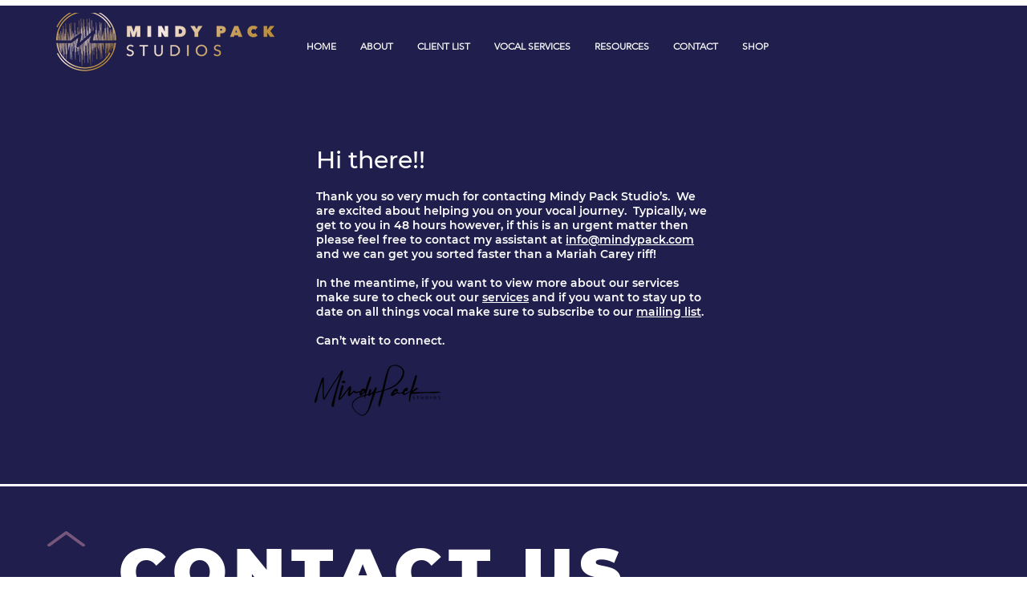

--- FILE ---
content_type: application/x-javascript
request_url: https://assets.adobedtm.com/7c634776bcc4/c01e9b65fcef/launch-1241ab2ff6e3.min.js
body_size: 55869
content:
// For license information, see `https://assets.adobedtm.com/7c634776bcc4/c01e9b65fcef/launch-1241ab2ff6e3.js`.
window._satellite=window._satellite||{},window._satellite.container={buildInfo:{minified:!0,buildDate:"2024-10-25T20:18:44Z",turbineBuildDate:"2024-08-22T17:32:44Z",turbineVersion:"28.0.0"},environment:{id:"EN8f14bead0940420baf5a50d3f7079389",stage:"production"},dataElements:{},extensions:{"adobe-alloy":{displayName:"Adobe Experience Platform Web SDK",hostedLibFilesBaseUrl:"extensions/EP5f4ceed2b75246a7aef8d57a2a148d09/",settings:{instances:[{name:"alloy",edgeConfigId:"acbceb46-a5c3-482e-b242-a0f81030c81d",idMigrationEnabled:!1,stagingEdgeConfigId:"c0f0d9d0-fb0f-4e84-b8c1-9cdca6bb1f68",developmentEdgeConfigId:"c0f0d9d0-fb0f-4e84-b8c1-9cdca6bb1f68"}]},modules:{"adobe-alloy/dist/lib/actions/sendEvent/index.js":{name:"send-event",displayName:"Send event",script:function(e,n,t,r){"use strict";var o,i=t("./createSendEvent"),a=t("../../instanceManager/index"),c=t("../../index").sendEventCallbackStorage,u=t("../../utils/createGetConfigOverrides");e.exports=i({instanceManager:a,sendEventCallbackStorage:c,getConfigOverrides:u(null===(o=r.environment)||void 0===o?void 0:o.stage)})}},"adobe-alloy/dist/lib/instanceManager/index.js":{script:function(e,n,t,r){"use strict";var o,i=t("../alloy"),a=i.createInstance,c=i.createEventMergeId,u=t("./createInstanceManager"),s=t("./injectWrapOnBeforeEventSend"),d=t("../utils/createGetConfigOverrides"),l=s({version:"2.26.0"});e.exports=u({turbine:r,window:window,createInstance:a,createEventMergeId:c,orgId:_satellite.company.orgId,wrapOnBeforeEventSend:l,getConfigOverrides:d(null===(o=r.environment)||void 0===o?void 0:o.stage)})}},"adobe-alloy/dist/lib/actions/sendEvent/createSendEvent.js":{script:function(e,n,t){"use strict";function r(e,n){if(null==e)return{};var t,r,i=o(e,n);if(Object.getOwnPropertySymbols){var a=Object.getOwnPropertySymbols(e);for(r=0;r<a.length;r++)t=a[r],n.includes(t)||{}.propertyIsEnumerable.call(e,t)&&(i[t]=e[t])}return i}function o(e,n){if(null==e)return{};var t={};for(var r in e)if({}.hasOwnProperty.call(e,r)){if(n.includes(r))continue;t[r]=e[r]}return t}var i=["instanceName"],a=t("../../utils/clone");e.exports=function(e){var n=e.instanceManager,t=e.sendEventCallbackStorage,o=e.getConfigOverrides;return function(e){var c=e.instanceName,u=r(e,i);u.edgeConfigOverrides=o(u);var s=n.getInstance(c);if(!s)throw new Error('Failed to send event for instance "'.concat(c,'". No matching instance was configured with this name.'));return u.xdm&&(u.xdm=a(u.xdm)),u.data&&(u.data=a(u.data)),s("sendEvent",u).then((function(e){t.triggerEvent(e)}))}}}},"adobe-alloy/dist/lib/index.js":{script:function(e,n,t){"use strict";var r=t("./createEventMergeIdCache"),o=t("./createSendEventCallbackStorage"),i=t("./createMediaCollectionSessionStorage"),a=t("./createVariableStore");n.eventMergeIdCache=r(),n.sendEventCallbackStorage=o(),n.mediaCollectionSessionStorage=i(),n.variableStore=a()}},"adobe-alloy/dist/lib/utils/createGetConfigOverrides.js":{script:function(e){"use strict";function n(e){return n="function"==typeof Symbol&&"symbol"==typeof Symbol.iterator?function(e){return typeof e}:function(e){return e&&"function"==typeof Symbol&&e.constructor===Symbol&&e!==Symbol.prototype?"symbol":typeof e},n(e)}function t(e,n){var t=Object.keys(e);if(Object.getOwnPropertySymbols){var r=Object.getOwnPropertySymbols(e);n&&(r=r.filter((function(n){return Object.getOwnPropertyDescriptor(e,n).enumerable}))),t.push.apply(t,r)}return t}function r(e){for(var n=1;n<arguments.length;n++){var r=null!=arguments[n]?arguments[n]:{};n%2?t(Object(r),!0).forEach((function(n){o(e,n,r[n])})):Object.getOwnPropertyDescriptors?Object.defineProperties(e,Object.getOwnPropertyDescriptors(r)):t(Object(r)).forEach((function(n){Object.defineProperty(e,n,Object.getOwnPropertyDescriptor(r,n))}))}return e}function o(e,n,t){return(n=i(n))in e?Object.defineProperty(e,n,{value:t,enumerable:!0,configurable:!0,writable:!0}):e[n]=t,e}function i(e){var t=a(e,"string");return"symbol"==n(t)?t:t+""}function a(e,t){if("object"!=n(e)||!e)return e;var r=e[Symbol.toPrimitive];if(void 0!==r){var o=r.call(e,t||"default");if("object"!=n(o))return o;throw new TypeError("@@toPrimitive must return a primitive value.")}return("string"===t?String:Number)(e)}var c=function(e){return function(n){var t,o,i,a,c,u=n.edgeConfigOverrides;if(u){if(u[e])c=r({},u[e]);else{if(u.development||u.staging||u.production)return;c=u}if(0!==Object.keys(c).length){if((null===(t=c.com_adobe_analytics)||void 0===t||null===(t=t.reportSuites)||void 0===t?void 0:t.length)>0&&(c.com_adobe_analytics.reportSuites=c.com_adobe_analytics.reportSuites.flatMap((function(e){return e.includes(",")?e.split(/,\s*/gi):e})).map((function(e){return e.trim()})).filter(Boolean)),void 0!==(null===(o=c.com_adobe_identity)||void 0===o?void 0:o.idSyncContainerId)&&null!==(null===(i=c.com_adobe_identity)||void 0===i?void 0:i.idSyncContainerId)&&"string"==typeof(null===(a=c.com_adobe_identity)||void 0===a?void 0:a.idSyncContainerId)){var s=parseInt(c.com_adobe_identity.idSyncContainerId.trim(),10);if(Number.isNaN(s))throw new Error('The ID sync container ID "'.concat(c.com_adobe_identity.idSyncContainerId,'" is not a valid integer.'));c.com_adobe_identity.idSyncContainerId=s}return c}}}};e.exports=c}},"adobe-alloy/dist/lib/utils/clone.js":{script:function(e){"use strict";e.exports=function(e){return JSON.parse(JSON.stringify(e))}}},"adobe-alloy/dist/lib/alloy.js":{script:function(e,n,t){"use strict";function r(e){return e&&e.__esModule?e:{default:e}}function o(e,n){if(null==e)return{};var t,r,o=i(e,n);if(Object.getOwnPropertySymbols){var a=Object.getOwnPropertySymbols(e);for(r=0;r<a.length;r++)t=a[r],n.includes(t)||{}.propertyIsEnumerable.call(e,t)&&(o[t]=e[t])}return o}function i(e,n){if(null==e)return{};var t={};for(var r in e)if({}.hasOwnProperty.call(e,r)){if(n.includes(r))continue;t[r]=e[r]}return t}function a(e,n){return s(e)||u(e,n)||y(e,n)||c()}function c(){throw new TypeError("Invalid attempt to destructure non-iterable instance.\nIn order to be iterable, non-array objects must have a [Symbol.iterator]() method.")}function u(e,n){var t=null==e?null:"undefined"!=typeof Symbol&&e[Symbol.iterator]||e["@@iterator"];if(null!=t){var r,o,i,a,c=[],u=!0,s=!1;try{if(i=(t=t.call(e)).next,0===n){if(Object(t)!==t)return;u=!1}else for(;!(u=(r=i.call(t)).done)&&(c.push(r.value),c.length!==n);u=!0);}catch(e){s=!0,o=e}finally{try{if(!u&&null!=t.return&&(a=t.return(),Object(a)!==a))return}finally{if(s)throw o}}return c}}function s(e){if(Array.isArray(e))return e}function d(e,n){var t=Object.keys(e);if(Object.getOwnPropertySymbols){var r=Object.getOwnPropertySymbols(e);n&&(r=r.filter((function(n){return Object.getOwnPropertyDescriptor(e,n).enumerable}))),t.push.apply(t,r)}return t}function l(e){for(var n=1;n<arguments.length;n++){var t=null!=arguments[n]?arguments[n]:{};n%2?d(Object(t),!0).forEach((function(n){f(e,n,t[n])})):Object.getOwnPropertyDescriptors?Object.defineProperties(e,Object.getOwnPropertyDescriptors(t)):d(Object(t)).forEach((function(n){Object.defineProperty(e,n,Object.getOwnPropertyDescriptor(t,n))}))}return e}function f(e,n,t){return(n=p(n))in e?Object.defineProperty(e,n,{value:t,enumerable:!0,configurable:!0,writable:!0}):e[n]=t,e}function p(e){var n=g(e,"string");return"symbol"==E(n)?n:n+""}function g(e,n){if("object"!=E(e)||!e)return e;var t=e[Symbol.toPrimitive];if(void 0!==t){var r=t.call(e,n||"default");if("object"!=E(r))return r;throw new TypeError("@@toPrimitive must return a primitive value.")}return("string"===n?String:Number)(e)}function m(e){return b(e)||h(e)||y(e)||v()}function v(){throw new TypeError("Invalid attempt to spread non-iterable instance.\nIn order to be iterable, non-array objects must have a [Symbol.iterator]() method.")}function y(e,n){if(e){if("string"==typeof e)return w(e,n);var t={}.toString.call(e).slice(8,-1);return"Object"===t&&e.constructor&&(t=e.constructor.name),"Map"===t||"Set"===t?Array.from(e):"Arguments"===t||/^(?:Ui|I)nt(?:8|16|32)(?:Clamped)?Array$/.test(t)?w(e,n):void 0}}function h(e){if("undefined"!=typeof Symbol&&null!=e[Symbol.iterator]||null!=e["@@iterator"])return Array.from(e)}function b(e){if(Array.isArray(e))return w(e)}function w(e,n){(null==n||n>e.length)&&(n=e.length);for(var t=0,r=Array(n);t<n;t++)r[t]=e[t];return r}function E(e){return E="function"==typeof Symbol&&"symbol"==typeof Symbol.iterator?function(e){return typeof e}:function(e){return e&&"function"==typeof Symbol&&e.constructor===Symbol&&e!==Symbol.prototype?"symbol":typeof e},E(e)}function I(e){for(var n=1;n<arguments.length;n++){var t=arguments[n];for(var r in t)e[r]=t[r]}return e}function C(e,n){function t(t,r,o){if("undefined"!=typeof document){"number"==typeof(o=I({},n,o)).expires&&(o.expires=new Date(Date.now()+864e5*o.expires)),o.expires&&(o.expires=o.expires.toUTCString()),t=encodeURIComponent(t).replace(/%(2[346B]|5E|60|7C)/g,decodeURIComponent).replace(/[()]/g,escape);var i="";for(var a in o)o[a]&&(i+="; "+a,!0!==o[a]&&(i+="="+o[a].split(";")[0]));return document.cookie=t+"="+e.write(r,t)+i}}function r(n){if("undefined"!=typeof document&&(!arguments.length||n)){for(var t=document.cookie?document.cookie.split("; "):[],r={},o=0;o<t.length;o++){var i=t[o].split("="),a=i.slice(1).join("=");try{var c=decodeURIComponent(i[0]);if(r[c]=e.read(a,c),n===c)break}catch(e){}}return n?r[n]:r}}return Object.create({set:t,get:r,remove:function(e,n){t(e,"",I({},n,{expires:-1}))},withAttributes:function(e){return C(this.converter,I({},this.attributes,e))},withConverter:function(e){return C(I({},this.converter,e),this.attributes)}},{attributes:{value:Object.freeze(n)},converter:{value:Object.freeze(e)}})}function S(e){return e&&e.__esModule&&Object.prototype.hasOwnProperty.call(e,"default")?e.default:e}function k(e){var n=arguments.length>1&&void 0!==arguments[1]?arguments[1]:0;return(wt[e[n+0]]+wt[e[n+1]]+wt[e[n+2]]+wt[e[n+3]]+"-"+wt[e[n+4]]+wt[e[n+5]]+"-"+wt[e[n+6]]+wt[e[n+7]]+"-"+wt[e[n+8]]+wt[e[n+9]]+"-"+wt[e[n+10]]+wt[e[n+11]]+wt[e[n+12]]+wt[e[n+13]]+wt[e[n+14]]+wt[e[n+15]]).toLowerCase()}function O(){if(!pe&&!(pe="undefined"!=typeof crypto&&crypto.getRandomValues&&crypto.getRandomValues.bind(crypto)))throw new Error("crypto.getRandomValues() not supported. See https://github.com/uuidjs/uuid#getrandomvalues-not-supported");return pe(It)}function P(e,n,t){if(Ct.randomUUID&&!n&&!e)return Ct.randomUUID();var r=(e=e||{}).random||(e.rng||O)();if(r[6]=15&r[6]|64,r[8]=63&r[8]|128,n){t=t||0;for(var o=0;o<16;++o)n[t+o]=r[o];return n}return k(r)}function D(e){return"object"===E(e)||void 0===e}function T(){return{matches:function(e,n){var t=arguments.length>2&&void 0!==arguments[2]?arguments[2]:[];if(D(e[n]))return!1;for(var r=String(e[n]).toLowerCase(),o=0;o<t.length;o+=1)if(!D(t[o])&&r===String(t[o]).toLowerCase())return!0;return!1}}}function R(){return{matches:function(e,n){var t=arguments.length>2&&void 0!==arguments[2]?arguments[2]:[];if(D(e[n]))return!1;for(var r=String(e[n]).toLowerCase(),o=0;o<t.length;o+=1)if(!D(t[o])&&r===String(t[o]).toLowerCase())return!1;return!0}}}function A(){return{matches:function(e,n){return void 0!==e[n]&&null!==e[n]}}}function N(){return{matches:function(e,n){return void 0===e[n]||null===e[n]}}}function x(e){return"number"==typeof e}function M(){return{matches:function(e,n){var t=arguments.length>2&&void 0!==arguments[2]?arguments[2]:[],r=e[n];if(!x(r))return!1;for(var o=0;o<t.length;o+=1)if(x(t[o])&&r>t[o])return!0;return!1}}}function j(){return{matches:function(e,n){var t=arguments.length>2&&void 0!==arguments[2]?arguments[2]:[],r=e[n];if(!x(r))return!1;for(var o=0;o<t.length;o+=1)if(x(t[o])&&r>=t[o])return!0;return!1}}}function q(){return{matches:function(e,n){var t=arguments.length>2&&void 0!==arguments[2]?arguments[2]:[],r=e[n];if(!x(r))return!1;for(var o=0;o<t.length;o+=1)if(x(t[o])&&r<t[o])return!0;return!1}}}function L(){return{matches:function(e,n){var t=arguments.length>2&&void 0!==arguments[2]?arguments[2]:[],r=e[n];if(!x(r))return!1;for(var o=0;o<t.length;o+=1)if(x(t[o])&&r<=t[o])return!0;return!1}}}function _(){return{matches:function(e,n){var t=arguments.length>2&&void 0!==arguments[2]?arguments[2]:[];if(D(e[n]))return!1;for(var r=String(e[n]).toLowerCase(),o=0;o<t.length;o+=1)if(!D(t[o])&&-1!==r.indexOf(String(t[o]).toLowerCase()))return!0;return!1}}}function U(){return{matches:function(e,n){var t=arguments.length>2&&void 0!==arguments[2]?arguments[2]:[];if(D(e[n]))return!1;for(var r=String(e[n]).toLowerCase(),o=0;o<t.length;o+=1)if(!D(t[o])&&-1!==r.indexOf(String(t[o]).toLowerCase()))return!1;return!0}}}function B(){return{matches:function(e,n){var t=arguments.length>2&&void 0!==arguments[2]?arguments[2]:[];if(D(e[n]))return!1;for(var r=String(e[n]).toLowerCase(),o=0;o<t.length;o+=1)if(!D(t[o])&&r.startsWith(String(t[o]).toLowerCase()))return!0;return!1}}}function F(){return{matches:function(e,n){var t=arguments.length>2&&void 0!==arguments[2]?arguments[2]:[];if(D(e[n]))return!1;for(var r=String(e[n]).toLowerCase(),o=0;o<t.length;o+=1)if(!D(t[o])&&r.endsWith(t[o].toLowerCase()))return!0;return!1}}}function V(e){return qc[e]}function H(e){return void 0===e}function z(e,n,t){switch(n){case xc.GREATER_THAN:return e>t;case xc.GREATER_THAN_OR_EQUAL_TO:return e>=t;case xc.LESS_THAN:return e<t;case xc.LESS_THAN_OR_EQUAL_TO:return e<=t;case xc.EQUALS:return e===t;case xc.NOT_EQUALS:return e!==t;default:return!1}}function J(e,n){for(var t=0;t<n.length;t+=1)if(!H(e[n[t]]))return e[n[t]]}function G(e,n){for(var t=Object.keys(e),r=0;r<t.length;r+=1){var o=t[r],i=n.event;if((void 0===i?{}:i)[t[r]]!==e[o])return!1}return!0}function Q(e,n,t,r){return e.reduce((function(e,o){var i=J(o,Lc);if(!i)return e;var a=n.events[i];if(!a)return e;var c=J(o,_c);if(!c)return e;var u=a[c];if(!u)return e;if(!G(o,u))return e;var s=u.count,d=void 0===s?1:s;return H(t)||H(r)||u.timestamp>=t&&u.timestamp<=r?e+d:e}),0)}function W(e,n,t,r){var o=t;return e.every((function(e){var t=J(e,Lc);if(!t)return!1;var i=n.events[t];if(!i)return!1;var a=J(e,_c);if(!a)return!1;var c=i[a];if(!G(e,c))return!1;if(null===c||H(c)||0===c.count)return!1;var u=(H(o)||c.timestamp>=o)&&(H(r)||c.timestamp<=r);return o=c.timestamp,u}))?1:0}function $(e,n){for(var t=!0,r=0;r<n.length;r+=1)t=t&&n[r].evaluate(e);return t}function X(e,n){for(var t=!1,r=0;r<n.length;r+=1)if(t=t||n[r].evaluate(e))return!0;return!1}function Y(e,n){return{version:e,rules:n}}function K(e,n){return{execute:function(t){return e.evaluate(t)?n:[]},toString:function(){return"Rule{condition=".concat(e,", consequences=").concat(n,"}")}}}function Z(e,n){return{evaluate:function(e){return n.evaluate(e)},toString:function(){return"Condition{type=".concat(e,", definition=").concat(n,"}")}}}function ee(e,n,t){return{id:e,type:n,detail:t}}function ne(e,n){return{evaluate:function(t){return Mc.AND===e?$(t,n):Mc.OR===e&&X(t,n)}}}function te(e,n,t){return{evaluate:function(r){var o=V(n);return!!o&&o.matches(r,e,t)}}}function re(e,n,t,r,o,i){return{evaluate:function(a){return z(jc.ORDERED===i?W(e,a,r,o):Q(e,a,r,o),n,t)}}}function oe(e){return te(e.key,e.matcher,e.values)}function ie(e){return ne(e.logic,e.conditions.map(ce))}function ae(e){var n=e.events,t=e.from,r=e.to;return re(n,e.matcher,e.value,t,r,e.searchType)}function ce(e){var n=e.type,t=e.definition;if(Nc.MATCHER===n)return Z(n,oe(t));if(Nc.GROUP===n)return Z(n,ie(t));if(Nc.HISTORICAL===n)return Z(n,ae(t));throw new Error("Can not parse condition")}function ue(e){return ee(e.id,e.type,e.detail)}function se(e){var n=e.condition,t=e.consequences;return K(ce(n),t.map(ue))}function de(e){return Y(e.version,e.rules.map(se))}function le(e){var n=de(e),t=n.version,r=n.rules;return{execute:function(e){return r.map((function(n){return n.execute(e)})).filter((function(e){return e.length>0}))},getVersion:function(){return t},numRules:function(){return r.length}}}Object.defineProperty(n,"__esModule",{value:!0}),n.deepAssign=n.createInstance=n.createEventMergeId=void 0;for(var fe,pe,ge=r(t("@adobe/reactor-query-string")),me=["datastreamId"],ve=["edgeConfigOverrides"],ye=["xdm","data","documentUnloading","type","mergeId","datasetId","edgeConfigOverrides"],he=["priority"],be=["trackingLabel","scopeType"],we=["standard","version"],Ee=function(e){return null==e},Ie=function(e){return!Ee(e)&&!Array.isArray(e)&&"object"===E(e)},Ce=function(){for(var e=arguments.length,n=new Array(e),t=0;t<e;t++)n[t]=arguments[t];return n.length<2?Object.assign.apply(Object,n):n.reduce((function(e,n){return Ie(n)&&Object.keys(n).forEach((function(t){var r;Array.isArray(n[t])?Array.isArray(e[t])?(r=e[t]).push.apply(r,m(n[t])):e[t]=m(n[t]):e[t]=n[t]})),e}))},Se=C({read:function(e){return'"'===e[0]&&(e=e.slice(1,-1)),e.replace(/(%[\dA-F]{2})+/gi,decodeURIComponent)},write:function(e){return encodeURIComponent(e).replace(/%(2[346BF]|3[AC-F]|40|5[BDE]|60|7[BCD])/g,decodeURIComponent)}},{path:"/"}),ke={get:Se.get.bind(Se),set:Se.set.bind(Se),remove:Se.remove.bind(Se),withConverter:Se.withConverter.bind(Se)},Oe=function(e,n){Object.keys(n).forEach((function(t){Ie(e[t])&&Ie(n[t])?Oe(e[t],n[t]):e[t]=n[t]}))},Pe=n.deepAssign=function(e){if(Ee(e))throw new TypeError('deepAssign "target" cannot be null or undefined');for(var n=Object(e),t=arguments.length,r=new Array(t>1?t-1:0),o=1;o<t;o++)r[o-1]=arguments[o];return r.forEach((function(e){return Oe(n,Object(e))})),n},De=function(e,n){return function(t){var r=n.split(".").reduce((function(e,n){return e[n]=e[n]||{},e[n]}),e);Pe(r,t)}},Te=function(){var e=[];return{add:function(n){e.push(n)},call:function(){for(var n=arguments.length,t=new Array(n),r=0;r<n;r++)t[r]=arguments[r];return Promise.all(e.map((function(e){return e.apply(void 0,t)})))}}},Re=function(e){var n=e.logger,t=e.cookieJar;return l(l({},t),{},{set:function(e,r,o){n.info("Setting cookie",l({name:e,value:r},o)),t.set(e,r,o)}})},Ae=function(){var e=0,n=Promise.resolve();return{addTask:function(t){e+=1;var r=function(){return t().finally((function(){e-=1}))};return n=n.then(r,r)},get length(){return e}}},Ne=function(){for(var e=[],n=0;n<256;n++){for(var t=n,r=0;r<8;r++)t=1&t?3988292384^t>>>1:t>>>1;e.push(t)}return function(n,t){n=unescape(encodeURIComponent(n)),t||(t=0),t=~t;for(var r=0;r<n.length;r++){var o=255&(t^n.charCodeAt(r));t=t>>>8^e[o]}return(t=~t)>>>0}}(),xe=function(){var e={};return e.promise=new Promise((function(n,t){e.resolve=n,e.reject=t})),e},Me=function(e,n){return e===n},je=function(e,n,t){for(var r=0;r<e.length;r+=1)if(t(e[r],n))return r;return-1},qe=function(e){var n=arguments.length>1&&void 0!==arguments[1]?arguments[1]:Me;return e.filter((function(t,r){return je(e,t,n)===r}))},Le=function(e,n){return e.appendChild(n)},_e=function(e,n){Object.keys(n).forEach((function(t){if("style"===t&&Ie(n[t])){var r=n[t];Object.keys(r).forEach((function(n){e.style[n]=r[n]}))}else e[t]=n[t]}))},Ue=function(e){var n=arguments.length>1&&void 0!==arguments[1]?arguments[1]:{},t=arguments.length>2&&void 0!==arguments[2]?arguments[2]:{},r=arguments.length>3&&void 0!==arguments[3]?arguments[3]:[],o=(arguments.length>4&&void 0!==arguments[4]?arguments[4]:document).createElement(e);return Object.keys(n).forEach((function(e){o.setAttribute(e,n[e])})),_e(o,t),r.forEach((function(e){return Le(o,e)})),o},Be="BODY",Fe="IFRAME",Ve="IMG",He="DIV",ze="STYLE",Je="SCRIPT",Ge="HEAD",Qe=function(e){var n=e.src,t=e.currentDocument,r=void 0===t?document:t;return new Promise((function(e,t){Ue(Ve,{src:n},{onload:e,onerror:t,onabort:t},[],r)}))},We=function(e){return"function"==typeof e},$e=function(e){return Array.isArray(e)&&e.length>0},Xe=function(e){return Array.isArray(e)?e:null==e?[]:[].slice.call(e)},Ye=/^\s*>/,Ke=function(e,n){return Ye.test(n)?Xe(e.querySelectorAll(":scope ".concat(n))):Xe(e.querySelectorAll(n))},Ze=":shadow",en=function(e){return e.split(Ze)},nn=function(e,n){var t=n;if(!t.startsWith(">"))return t;var r=e instanceof Element||e instanceof Document?":scope":":host";return"".concat(r," ").concat(t)},tn=function(e,n){var t=en(n);if(t.length<2)return Ke(e,n);for(var r=e,o=0;o<t.length;o+=1){var i=t[o].trim();if(""===i&&r.shadowRoot)r=r.shadowRoot;else{var a=nn(r,i),c=Ke(r,a);if(0===c.length||!c[0]||!c[0].shadowRoot)return c;r=c[0].shadowRoot}}},rn=function(e){return-1!==e.indexOf(Ze)},on=function(e){var n=arguments.length>1&&void 0!==arguments[1]?arguments[1]:document;return rn(e)?tn(n,e):Ke(n,e)},an="MutationObserver",cn="requestAnimationFrame",un={childList:!0,subtree:!0},sn="visibilityState",dn="visible",ln=100,fn=5e3,pn=function(e){return new Error("Could not find: ".concat(e))},gn=function(e){return new Promise(e)},mn=function(e){return We(e[an])},vn=function(e,n,t,r,o){return gn((function(i,a){var c,u=new e[an]((function(){var e=o(t);$e(e)&&(u.disconnect(),c&&clearTimeout(c),i(e))}));c=setTimeout((function(){u.disconnect(),a(pn(t))}),r),u.observe(n,un)}))},yn=function(e){return e[sn]===dn},hn=function(e,n,t,r){return gn((function(o,i){var a=function(){var t=r(n);$e(t)?o(t):e[cn](a)};a(),setTimeout((function(){i(pn(n))}),t)}))},bn=function(e,n,t){return gn((function(r,o){var i=function(){var n=t(e);$e(n)?r(n):setTimeout(i,ln)};i(),setTimeout((function(){o(pn(e))}),n)}))},wn=function(e){var n=arguments.length>1&&void 0!==arguments[1]?arguments[1]:on,t=arguments.length>2&&void 0!==arguments[2]?arguments[2]:fn,r=arguments.length>3&&void 0!==arguments[3]?arguments[3]:window,o=arguments.length>4&&void 0!==arguments[4]?arguments[4]:document,i=n(e);return $e(i)?Promise.resolve(i):mn(r)?vn(r,o,e,t,n):yn(o)?hn(r,e,t,n):bn(e,t,n)},En=function(e,n){return n.matches?n.matches(e):n.msMatchesSelector(e)},In=function(e){var n=e.parentNode;return n?n.removeChild(e):null},Cn={name:"Adobe Alloy"},Sn={style:{display:"none",width:0,height:0}},kn=function(){var e,n=arguments.length>0&&void 0!==arguments[0]?arguments[0]:{},t=n.appendNode,r=void 0===t?Le:t,o=n.awaitSelector,i=void 0===o?wn:o,c=n.createNode,u=void 0===c?Ue:c,s=n.fireImage,d=void 0===s?Qe:s,l=d,f=function(){return i(Be).then((function(n){var t=a(n,1)[0];return e||(e=u(Fe,Cn,Sn),r(t,e))}))},p=function(e){var n=e.src;return f().then((function(e){var t=e.contentWindow.document;return d({src:n,currentDocument:t})}))};return function(e){var n=e.hideReferrer,t=e.url;return n?p({src:t}):l({src:t})}},On=function(e){return Ie(e)&&0===Object.keys(e).length},Pn=function(e,n){return Ee(e)||!Ie(e)?e:Object.keys(e).reduce((function(t,r){var o=e[r];if(Ie(o)){var i=Pn(o,n);return On(i)?t:l(l({},t),{},f({},r,i))}return n(o)?l(l({},t),{},f({},r,o)):t}),{})},Dn="com.adobe.alloy.",Tn=function(e,n){return e.slice(-n)},Rn="".concat(Dn,"getTld"),An=function(e,n){for(var t="",r=e.location.hostname.toLowerCase().split("."),o=1;o<r.length&&!n.get(Rn);)t=Tn(r,o+=1).join("."),n.set(Rn,Rn,{domain:t});return n.remove(Rn,{domain:t}),t},Nn="kndctr",xn=function(e){return e.replace("@","_")},Mn=function(e,n){return"".concat(Nn,"_").concat(xn(e),"_").concat(n)},jn=function(e,n){var t={};return e.forEach((function(e){var r=n(e);t[r]||(t[r]=[]),t[r].push(e)})),t},qn="Chrome",Ln="Edge",_n="EdgeChromium",Un="Firefox",Bn="IE",Fn="Safari",Vn="Unknown",Hn=function(e){var n,t=!1;return function(){return t||(t=!0,n=e()),n}},zn=[qn,Ln,_n,Bn,Vn],Jn=function(e){var n=e.getBrowser;return Hn((function(){return zn.includes(n())}))},Gn="identity",Qn="consent",Wn="cluster",$n=function(e){var n=e.orgId,t=Mn(n,Gn);return function(){return Boolean(ke.get(t))}},Xn=function(e,n){for(var t=Object.keys(e),r=0;r<t.length;r+=1){var o=t[r];if(e[o].test(n))return o}return Vn},Yn=function(e){var n=e.userAgent;return Hn((function(){return Xn(f(f(f(f(f(f({},Ln,/Edge\/([0-9\._]+)/),_n,/Edg\/([0-9\.]+)/),qn,/(?!Chrom.*OPR)Chrom(?:e|ium)\/([0-9\.]+)(:?\s|$)/),Un,/Firefox\/([0-9\.]+)(?:\s|$)/),Bn,/Trident\/7\.0.*rv\:([0-9\.]+).*\).*Gecko$/),Fn,/Version\/([0-9\._]+).*Safari/),n)}))},Kn=function(e,n,t){return{getItem:function(r){try{return e[n].getItem(t+r)}catch(e){return null}},setItem:function(r,o){try{return e[n].setItem(t+r,o),!0}catch(e){return!1}},clear:function(){try{return Object.keys(e[n]).forEach((function(r){r.startsWith(t)&&e[n].removeItem(r)})),!0}catch(e){return!1}}}},Zn=function(e){return function(n){var t=Dn+n;return{session:Kn(e,"sessionStorage",t),persistent:Kn(e,"localStorage",t)}}},et=function(e,n){return e.filter((function(e){return n.includes(e)}))},nt=function(e){return"boolean"==typeof e},tt=function(e){return"number"==typeof e&&!Number.isNaN(e)},rt=function(e){var n=parseInt(e,10);return tt(n)&&e===n},ot=function(e,n){return 0===n.indexOf("".concat(Nn,"_").concat(xn(e),"_"))},it=function(e){return"string"==typeof e},at=function(e){return it(e)&&e.length>0},ct=function(){},ut=function(e){var n=arguments.length>1&&void 0!==arguments[1]?arguments[1]:{};if(e){for(var t={key:["source","protocol","authority","userInfo","user","password","host","port","relative","path","directory","file","query","anchor"],q:{name:"queryKey",parser:/(?:^|&)([^&=]*)=?([^&]*)/g},parser:{strict:/^(?:([^:/?#]+):)?(?:\/\/((?:(([^:@]*)(?::([^:@]*))?)?@)?([^:/?#]*)(?::(\d*))?))?((((?:[^?#/]*\/)*)([^?#]*))(?:\?([^#]*))?(?:#(.*))?)/,loose:/^(?:(?![^:@]+:[^:@/]*@)([^:/?#.]+):)?(?:\/\/)?((?:(([^:@]*)(?::([^:@]*))?)?@)?([^:/?#]*)(?::(\d*))?)(((\/(?:[^?#](?![^?#/]*\.[^?#/.]+(?:[?#]|$)))*\/?)?([^?#/]*))(?:\?([^#]*))?(?:#(.*))?)/}},r=t.parser[n.strictMode?"strict":"loose"].exec(e),o={},i=14;i--;)o[t.key[i]]=r[i]||"";return o[t.q.name]={},o[t.key[12]].replace(t.q.parser,(function(e,n,r){n&&(o[t.q.name][n]=r)})),o}},st=S(ut),dt=function(e){var n={},t=e.split(".");switch(t.length){case 1:n.subdomain="",n.domain=e,n.topLevelDomain="";break;case 2:n.subdomain="",n.domain=e,n.topLevelDomain=t[1];break;case 3:n.subdomain="www"===t[0]?"":t[0],n.domain=e,n.topLevelDomain=t[2];break;case 4:n.subdomain="www"===t[0]?"":t[0],n.domain=e,n.topLevelDomain="".concat(t[2],".").concat(t[3])}return n},lt=function(e){var n=arguments.length>1&&void 0!==arguments[1]?arguments[1]:dt;it(e)||(e="");var t=st(e)||{},r=t.host,o=void 0===r?"":r,i=t.path,a=void 0===i?"":i,c=t.query,u=void 0===c?"":c,s=t.anchor;return l({path:a,query:u,fragment:void 0===s?"":s},n(o))},ft=function(e){if(Ee(e)||"object"!==E(e))return null;var n=Pn(e,(function(e){return!(Ee(e)||!nt(e)&&!tt(e)&&!at(e)&&!$e(e))}));return On(n)?null:n},pt=function(e){return e instanceof Error?e:new Error(e)},gt=function(e){var n=e.error,t=e.message;try{n.message=t}catch(e){}},mt=function(e){var n=e.error,t=e.message,r=pt(n),o="".concat(t,"\nCaused by: ").concat(r.message);return gt({error:r,message:o}),r},vt=function(e){return it(e)&&"true"===e.toLowerCase()},yt=function(e,n){if(tt(e)||it(e)){var t=Math.round(Number(e));if(!Number.isNaN(t))return t}return n},ht=function(e,n,t){return"".concat(e).padStart(n,t)},bt=function(e){var n=e.getFullYear(),t=ht(e.getMonth()+1,2,"0"),r=ht(e.getDate(),2,"0"),o=ht(e.getHours(),2,"0"),i=ht(e.getMinutes(),2,"0"),a=ht(e.getSeconds(),2,"0"),c=ht(e.getMilliseconds(),3,"0"),u=yt(e.getTimezoneOffset(),0),s=u>0?"-":"+",d=ht(Math.floor(Math.abs(u)/60),2,"0"),l=ht(Math.abs(u)%60,2,"0");return"".concat(n,"-").concat(t,"-").concat(r,"T").concat(o,":").concat(i,":").concat(a,".").concat(c).concat(s).concat(d,":").concat(l)},wt=[],Et=0;Et<256;++Et)wt.push((Et+256).toString(16).slice(1));var It=new Uint8Array(16),Ct={randomUUID:"undefined"!=typeof crypto&&crypto.randomUUID&&crypto.randomUUID.bind(crypto)},St=function(e){return function(n,t){return null==n?n:e.call(this,n,t)}},kt=function(e,n){return function(t,r){return n.call(this,e.call(this,t,r),r)}},Ot=function(e,n){return function(t,r){var o=this,i=[],a=[e,n].reduce((function(e,n){try{return n.call(o,e,r)}catch(n){return i.push(n),e}}),t);if(i.length)throw new Error(i.join("\n"));return a}},Pt=function(e,n,t){return Object.assign(kt(e,n),e,t)},Dt=function(e,n,t){return Object.assign(kt(e,St(n)),e,t)},Tt=function(e,n,t){return Object.assign(Ot(St(n),e),e,t)},Rt=function(e,n,t,r){if(!e)throw new Error("'".concat(t,"': Expected ").concat(r,", but got ").concat(JSON.stringify(n),"."))},At=function(e,n){return Rt(nt(e),e,n,"true or false"),e},Nt=function(e,n){return Rt(We(e),e,n,"a function"),e},xt=function(e,n){return function(t,r){var o,i=this,a=e.find((function(e){try{return o=e.call(i,t,r),!0}catch(e){return!1}}));return Rt(a,t,r,n),o}},Mt=function(e){return function(n,t){var r=this;Rt(Array.isArray(n),n,t,"an array");var o=[],i=n.map((function(i,a){try{return e.call(r,i,"".concat(t,"[").concat(a,"]"),n)}catch(e){return void o.push(e.message)}}));if(o.length)throw new Error(o.join("\n"));return i}},jt=function(e){return function(n){return null==n?e:n}},qt=function(){var e=arguments.length>0&&void 0!==arguments[0]?arguments[0]:"This field has been deprecated";return function(n,t){var r=e;return void 0!==n&&(t&&(r="'".concat(t,"': ").concat(r)),this&&this.logger&&this.logger.warn(r)),n}},Lt=function(e){return function(n,t){return Rt(n===e,n,t,"".concat(e)),n}},_t=function(e){return function(n,t){var r=this;Rt(Ie(n),n,t,"an object");var o=[],i={};if(Object.keys(n).forEach((function(a){var c=n[a],u=t?"".concat(t,".").concat(a):a;try{var s=e.call(r,c,u);void 0!==s&&(i[a]=s)}catch(e){o.push(e.message)}})),o.length)throw new Error(o.join("\n"));return i}},Ut=function(e,n){return function(t,r){return Rt(t>=n,t,r,"".concat(e," greater than or equal to ").concat(n)),t}},Bt=function(e,n){return function(t,r){return Rt(t<=n,t,r,"".concat(e," less than or equal to ").concat(n)),t}},Ft=function(e){return function(n,t){var r=[];if(Object.keys(n).forEach((function(n){if(!e[n]){var o=t?"".concat(t,".").concat(n):n;r.push("'".concat(o,"': Unknown field."))}})),r.length)throw new Error(r.join("\n"));return n}},Vt=function(e){return function(n,t){return Ie(n)?Rt(!On(n),n,t,e):Rt(n.length>0,n,t,e),n}},Ht=function(e){return function(n,t){var r=this;Rt(Ie(n),n,t,"an object");var o=[],i={};if(Object.keys(e).forEach((function(a){var c=n[a],u=e[a],s=t?"".concat(t,".").concat(a):a;try{var d=u.call(r,c,s);void 0!==d&&(i[a]=d)}catch(e){o.push(e.message)}})),Object.keys(n).forEach((function(e){Object.prototype.hasOwnProperty.call(i,e)||(i[e]=n[e])})),o.length)throw new Error(o.join("\n"));return i}},zt=function(e,n,t){return function(r,i){Rt(Ie(r),r,i,"an object");var a=r[e],c=r[t],u=o(r,[e,t].map(p)),s=n(a,i);if(void 0!==s){var d="The field '".concat(e,"' is deprecated. Use '").concat(t,"' instead.");if(i&&(d="'".concat(i,"': ").concat(d)),void 0!==c&&c!==s)throw new Error(d);this&&this.logger&&this.logger.warn(d)}return l(f({},t,c||s),u)}},Jt=function(){var e=[];return function(n,t){return Rt(-1===e.indexOf(n),n,t,"a unique value across instances"),e.push(n),n}},Gt=function(e){for(var n=Object.create(null),t=0;t<e.length;t+=1){var r=e[t];if(r in n)return!1;n[r]=!0}return!0},Qt=function(){return function(e,n){Rt(Gt(e),e,n,"array values to be unique")}},Wt=/^[a-z0-9.-]{1,}$/i,$t=function(e,n){return Rt(Wt.test(e),e,n,"a valid domain"),e},Xt=function(e,n){return Rt(rt(e),e,n,"an integer"),e},Yt=function(e,n){return Rt(tt(e),e,n,"a number"),e},Kt=function(e){try{return null!==RegExp(e)}catch(e){return!1}},Zt=function(e,n){return Rt(Kt(e),e,n,"a regular expression"),e},er=function(e,n){if(null==e)throw new Error("'".concat(n,"' is a required option"));return e},nr=function(e,n){return Rt(it(e),e,n,"a string"),e},tr=function(e){return function(n,t){return Rt(e.test(n),n,t,"does not match the ".concat(e.toString())),n}},rr=function(e){return e};rr.default=function(e){return Pt(this,jt(e))},rr.required=function(){return Pt(this,er)},rr.deprecated=function(e){return Pt(this,qt(e))};var or=function(){return Dt(this,$t)},ir=function(e){return Dt(this,Ut("an integer",e))},ar=function(e){return Dt(this,Ut("a number",e))},cr=function(e){return Dt(this,Bt("a number",e))},ur=function(){return Dt(this,Xt,{minimum:ir})},sr=function(){return Dt(this,Vt("a non-empty string"))},dr=function(){return Dt(this,Vt("a non-empty array"))},lr=function(){return Dt(this,Vt("a non-empty object"))},fr=function(){return Dt(this,Zt)},pr=function(e){return Dt(this,tr(e))},gr=function(){return Dt(this,Jt())},mr=function(){return Dt(this,Qt())},vr=function(){return this},yr=function(e){return Dt(this,Mt(e),{nonEmpty:dr,uniqueItems:mr})},hr=function(){return Dt(this,At)},br=function(){return Dt(this,Nt)},wr=function(e){return Dt(this,Lt(e))},Er=function(){return Dt(this,Yt,{minimum:ar,maximum:cr,integer:ur,unique:gr})},Ir=function(e){return Dt(this,_t(e),{nonEmpty:lr})},Cr=function(e){return{noUnknownFields:function(){return Dt(this,Ft(e))},nonEmpty:lr,concat:function(n){var t=l(l({},e),n.schema);return Dt(this,n,Cr(t))},renamed:function(e,n,t){return Tt(this,zt(e,n,t))},schema:e}},Sr=function(e){return Dt(this,Ht(e),Cr(e))},kr=function(){return Dt(this,nr,{regexp:fr,domain:or,nonEmpty:sr,unique:gr,matches:pr})},Or=function(e,n){return Pt(this,xt(e,n))
}.bind(rr),Pr=vr.bind(rr),Dr=yr.bind(rr),Tr=hr.bind(rr),Rr=br.bind(rr),Ar=wr.bind(rr),Nr=Er.bind(rr),xr=Ir.bind(rr),Mr=Sr.bind(rr),jr=kr.bind(rr),qr=function(){for(var e=arguments.length,n=new Array(e),t=0;t<e;t++)n[t]=arguments[t];return Or(n.map(Ar),"one of these values: [".concat(JSON.stringify(n),"]"))},Lr=xr(Dr(Mr({authenticatedState:qr("ambiguous","authenticated","loggedOut"),id:jr(),namespace:Mr({code:jr()}).noUnknownFields(),primary:Tr(),xid:jr()}).noUnknownFields()).required()),_r=Mr({}),Ur="alloy_debug",Br=function(e){var n=e.console,t=e.locationSearch,r=e.createLogger,o=e.instanceName,i=e.createNamespacedStorage,a=e.getMonitors,c=ge.default.parse(t),u=i("instance.".concat(o,".")),s=u.session.getItem("debug"),d="true"===s,l=null===s,f=function(){return d},p=function(e,n){var t=n.fromConfig;t&&!l||(d=e),t||(u.session.setItem("debug",e.toString()),l=!1)};return void 0!==c[Ur]&&p(vt(c[Ur]),{fromConfig:!1}),{setDebugEnabled:p,logger:r({getDebugEnabled:f,context:{instanceName:o},getMonitors:a,console:n}),createComponentLogger:function(e){return r({getDebugEnabled:f,context:{instanceName:o,componentName:e},getMonitors:a,console:n})}}},Fr=["onComponentsRegistered","onBeforeEvent","onBeforeRequest","onResponse","onRequestFailure","onClick","onDecision"],Vr=function(e,n){return function(){for(var t=arguments.length,r=new Array(t),o=0;o<t;o++)r[o]=arguments[o];return Promise.all(e.getLifecycleCallbacks(n).map((function(e){return new Promise((function(n){n(e.apply(void 0,r))}))})))}},Hr=function(e){return function(){for(var n=arguments.length,t=new Array(n),r=0;r<n;r++)t[r]=arguments[r];return Promise.resolve().then((function(){return e.apply(void 0,t)}))}},zr=function(e){return Fr.reduce((function(n,t){return n[t]=Hr(Vr(e,t)),n}),{})},Jr=function(e,n){return function(){var t;try{t=e.apply(void 0,arguments)}catch(e){throw mt({error:e,message:n})}return t instanceof Promise&&(t=t.catch((function(e){throw mt({error:e,message:n})}))),t}},Gr=function(){var e={},n={},t={},r=function(e){var t=arguments.length>1&&void 0!==arguments[1]?arguments[1]:{},r=et(Object.keys(n),Object.keys(t));if(r.length)throw new Error("[ComponentRegistry] Could not register ".concat(e," ")+"because it has existing command(s): ".concat(r.join(",")));Object.keys(t).forEach((function(r){var o=t[r];o.commandName=r,o.run=Jr(o.run,"[".concat(e,"] An error occurred while executing the ").concat(r," command.")),n[r]=o}))},o=function(e){var n=arguments.length>1&&void 0!==arguments[1]?arguments[1]:{};Object.keys(n).forEach((function(r){t[r]=t[r]||[],t[r].push(Jr(n[r],"[".concat(e,"] An error occurred while executing the ").concat(r," lifecycle hook.")))}))};return{register:function(n,t){var i=t.commands,a=t.lifecycle;r(n,i),o(n,a),e[n]=t},getCommand:function(e){return n[e]},getCommandNames:function(){return Object.keys(n)},getLifecycleCallbacks:function(e){return t[e]||[]},getComponentNames:function(){return Object.keys(e)}}},Qr=function(e){var n=e.logger,t=e.sendFetchRequest,r=e.sendBeaconRequest,o=e.isRequestRetryable,i=e.getRequestRetryDelay;return function(e){var a=e.requestId,c=e.url,u=e.payload,s=e.useSendBeacon,d=JSON.stringify(u),f=JSON.parse(d);n.logOnBeforeNetworkRequest({url:c,requestId:a,payload:f});var p=function(){var e=arguments.length>0&&void 0!==arguments[0]?arguments[0]:0;return(s?r:t)(c,d).then((function(t){var r;if(o({response:t,retriesAttempted:e})){var u=i({response:t,retriesAttempted:e});return new Promise((function(n){setTimeout((function(){n(p(e+1))}),u)}))}try{r=JSON.parse(t.body)}catch(e){}return n.logOnNetworkResponse(l(l({requestId:a,url:c,payload:f},t),{},{parsedBody:r,retriesAttempted:e})),{statusCode:t.statusCode,body:t.body,parsedBody:r,getHeader:t.getHeader}}))};return p().catch((function(e){throw n.logOnNetworkError({requestId:a,url:c,payload:f,error:e}),mt({error:e,message:"Network request failed."})}))}},Wr=function(e){var n=e.logger;return function(e){if(e){var t=e.split(";");if(t.length>=2&&t[1].length>0)try{var r=parseInt(t[1],10);if(!Number.isNaN(r))return{regionId:r}}catch(e){}n.warn('Invalid adobe edge: "'.concat(e,'"'))}return{}}},$r="in",Xr="out",Yr="pending",Kr="general",Zr="declinedConsent",eo="default",no="initial",to="new",ro=function(e){var n=new Error(e);return n.code=Zr,n.message=e,n},oo=function(e){var n=e.logger,t=[],r=function(){for(;t.length;)t.shift().resolve()},o=function(){for(;t.length;)t.shift().reject(ro("The user declined consent."))},i=function(){return Promise.resolve()},a=function(){return Promise.resolve()},c=function(){return Promise.reject(ro("No consent preferences have been set."))},u=function(){return Promise.reject(ro("The user declined consent."))},s=function(e){if(e)return Promise.reject(new Error("Consent is pending."));var n=xe();return t.push(n),n.promise};return{in:function(e){e===eo?this.awaitConsent=i:(e===no?n.info("Loaded user consent preferences. The user previously consented."):e===to&&this.awaitConsent!==a&&n.info("User consented."),r(),this.awaitConsent=a)},out:function(e){e===eo?(n.warn("User consent preferences not found. Default consent of out will be used."),this.awaitConsent=c):(e===no?n.warn("Loaded user consent preferences. The user previously declined consent."):e===to&&this.awaitConsent!==u&&n.warn("User declined consent."),o(),this.awaitConsent=u)},pending:function(e){e===eo&&n.info("User consent preferences not found. Default consent of pending will be used. Some commands may be delayed."),this.awaitConsent=s},awaitConsent:function(){return Promise.reject(new Error("Consent has not been initialized."))},withConsent:function(){return this.awaitConsent(!0)},current:function(){switch(this.awaitConsent){case i:return{state:"in",wasSet:!1};case a:return{state:"in",wasSet:!0};case c:return{state:"out",wasSet:!1};case u:return{state:"out",wasSet:!0};case s:return{state:"pending",wasSet:!1};default:return{state:"in",wasSet:!1}}}}},io=function(e){var n=e.generalConsentState,t=e.logger,r=function(e,r){switch(e[Kr]){case $r:n.in(r);break;case Xr:n.out(r);break;case Yr:n.pending(r);break;default:t.warn("Unknown consent value: ".concat(e[Kr]))}};return{initializeConsent:function(e,n){n[Kr]?r(n,no):r(e,eo)},setConsent:function(e){r(e,to)},suspend:function(){n.pending()},awaitConsent:function(){return n.awaitConsent()},withConsent:function(){return n.withConsent()},current:function(){return n.current()}}},ao=function(e){return e&&e._experience&&e._experience.decisioning&&$e(e._experience.decisioning.propositions)?e._experience.decisioning.propositions:[]},co=function(){var e,n,t={},r=!1,o=!1,i=!0,a=function(e){if(o)throw new Error("".concat(e," cannot be called after event is finalized."))},c={hasQuery:function(){return Object.prototype.hasOwnProperty.call(this.getContent(),"query")},getContent:function(){var r=JSON.parse(JSON.stringify(t));return e&&Pe(r,{xdm:e}),n&&Pe(r,{data:n}),r},setUserXdm:function(n){a("setUserXdm"),e=n},setUserData:function(e){a("setUserData"),n=e},mergeXdm:function(e){a("mergeXdm"),e&&Pe(t,{xdm:e})},mergeData:function(e){a("mergeData"),e&&Pe(t,{data:e})},mergeMeta:function(e){a("mergeMeta"),e&&Pe(t,{meta:e})},mergeQuery:function(e){a("mergeQuery"),e&&Pe(t,{query:e})},documentMayUnload:function(){r=!0},finalize:function(r){if(!o){var a=qe([].concat(m(ao(e)),m(ao(t.xdm))),(function(e,n){return e===n||e.id&&n.id&&e.id===n.id&&e.scope&&n.scope&&e.scope===n.scope}));if(e&&this.mergeXdm(e),a.length>0&&(t.xdm._experience.decisioning.propositions=a),n&&c.mergeData(n),o=!0,r){i=!1;var u={xdm:t.xdm||{},data:t.data||{}},s=r(u);i=!1!==s,t.xdm=u.xdm||{},t.data=u.data||{},On(t.xdm)&&delete t.xdm,On(t.data)&&delete t.data}}},getDocumentMayUnload:function(){return r},isEmpty:function(){return On(t)&&(!e||On(e))&&(!n||On(n))},shouldSend:function(){return i},getViewName:function(){if(e&&e.web&&e.web.webPageDetails)return e.web.webPageDetails.viewName},toJSON:function(){if(!o)throw new Error("toJSON called before finalize");return t}};return c},uo="Retry-After",so="x-adobe-edge",lo=function(e){var n=e.extractEdgeInfo;return function(e){var t=e.content,r=void 0===t?{}:t,o=e.getHeader,i=r.handle,a=void 0===i?[]:i,c=r.errors,u=void 0===c?[]:c,s=r.warnings,d=void 0===s?[]:s;return{getPayloadsByType:function(e){return a.filter((function(n){return n.type===e})).flatMap((function(e){return e.payload}))},getErrors:function(){return u},getWarnings:function(){return d},getEdge:function(){return n(o(so))},toJSON:function(){return r}}}},fo="configure",po="setDebug",go=function(e){var n,t=e.logger,r=e.configureCommand,o=e.setDebugCommand,i=e.handleError,a=e.validateCommandOptions,c=function(e,i){var c;if(e===fo){if(n)throw new Error("The library has already been configured and may only be configured once.");c=function(){return(n=r(i)).then((function(){}))}}else{if(!n)throw new Error("The library must be configured first. Please do so by executing the configure command.");c=e===po?function(){return o(i)}:function(){return n.then((function(n){var t=n.getCommand(e);if(!t||!We(t.run)){var r=[fo,po].concat(n.getCommandNames()).join(", ");throw new Error("The ".concat(e," command does not exist. List of available commands: ").concat(r,"."))}var o=a({command:t,options:i});return t.run(o)}),(function(){return t.warn("An error during configuration is preventing the ".concat(e," command from executing.")),new Promise((function(){}))}))}}return c};return function(e){var n=arguments.length>1&&void 0!==arguments[1]?arguments[1]:{};return new Promise((function(r){var o=c(e,n);t.logOnBeforeCommand({commandName:e,options:n}),r(o())})).catch((function(n){return i(n,"".concat(e," command"))})).catch((function(r){throw t.logOnCommandRejected({commandName:e,options:n,error:r}),r})).then((function(r){var o=Ie(r)?r:{};return t.logOnCommandResolved({commandName:e,options:n,result:o}),o}))}},mo="https://adobe.ly/3sHgQHb",vo=function(e){var n=e.command,t=e.options,r=n.commandName,o=n.documentationUri,i=void 0===o?mo:o,a=n.optionsValidator,c=t;if(a)try{c=a(t)}catch(e){var u="Invalid ".concat(r," command options:\n\t - ").concat(e," For command documentation see: ").concat(i);throw new Error(u)}return c},yo="https://adobe.ly/3sHh553",ho=function(e){var n=e.combinedConfigValidator,t=e.options,r=e.logger;try{return n.noUnknownFields().required().call({logger:r},t)}catch(e){throw new Error("Resolve these configuration problems:\n\t - ".concat(e.message.split("\n").join("\n\t - "),"\nFor configuration documentation see: ").concat(yo))}},bo=function(e,n,t){return t.reduce((function(t,r){var o=r.buildOnInstanceConfiguredExtraParams;return o&&(t=l(l({},t),o({config:e,logger:n}))),t}),{})},wo=function(e){var n=[],t={get enabled(){return e.enabled},flush:function(){n.forEach((function(n){var t=n.method,r=n.args;return e[t].apply(e,m(r))}))}};return Object.keys(e).filter((function(n){return"function"==typeof e[n]})).forEach((function(e){t[e]=function(){for(var t=arguments.length,r=new Array(t),o=0;o<t;o++)r[o]=arguments[o];n.push({method:e,args:r})}})),t},Eo=function(e){var n=e.options,t=e.componentCreators,r=e.coreConfigValidators,o=e.createConfig,i=e.logger,a=e.setDebugEnabled,c=wo(i),u=t.map((function(e){return e.configValidators})).filter((function(e){return e})).reduce((function(e,n){return e.concat(n)}),r),s=o(ho({combinedConfigValidator:u,options:n,logger:c}));a(s.debugEnabled,{fromConfig:!0}),c.flush();var d=bo(s,i,t);return i.logOnInstanceConfigured(l(l({},d),{},{config:s})),s},Io=function(e){var n=e.componentCreators,t=e.lifecycle,r=e.componentRegistry,o=e.getImmediatelyAvailableTools;return n.forEach((function(e){var n,t=e.namespace,i=o(t);try{n=e(i)}catch(e){throw mt({error:e,message:"[".concat(t,"] An error occurred during component creation.")})}r.register(t,n)})),t.onComponentsRegistered({lifecycle:t}).then((function(){return r}))},Co=function(e){return l({},e)},So="edge.adobedc.net",ko="adobedc.demdex.net",Oo="ee",Po=function(){return Mr({debugEnabled:Tr().default(!1),defaultConsent:qr($r,Xr,Yr).default($r),datastreamId:jr().unique().required(),edgeDomain:jr().domain().default(So),edgeBasePath:jr().nonEmpty().default(Oo),orgId:jr().unique().required(),onBeforeEventSend:Rr().default(ct),edgeConfigOverrides:_r}).renamed("edgeConfigId",jr().unique(),"datastreamId")},Do=function(e){var n=e.errorPrefix,t=e.logger;return function(e,r){var o=pt(e);if(o.code===Zr)return t.warn("The ".concat(r," could not fully complete. ").concat(o.message)),{};throw gt({error:o,message:"".concat(n," ").concat(o.message)}),o}},To=function(e){var n=e.fetch;return function(e,t){return n(e,{method:"POST",cache:"no-cache",credentials:"include",headers:{"Content-Type":"text/plain; charset=UTF-8"},referrerPolicy:"no-referrer-when-downgrade",body:t}).then((function(e){return e.text().then((function(n){return{statusCode:e.status,getHeader:function(n){return e.headers.get(n)},body:n}}))}))}},Ro=function(e){var n=e.sendBeacon,t=e.sendFetchRequest,r=e.logger;return function(e,o){var i=new Blob([o],{type:"text/plain; charset=UTF-8"});return n(e,i)?Promise.resolve({statusCode:204,getHeader:function(){return null},body:""}):(r.info("Unable to use `sendBeacon`; falling back to `fetch`."),t(e,o))}},Ao=function(e){var n=e.getDebugEnabled,t=e.console,r=e.getMonitors,o=e.context,i="[".concat(o.instanceName,"]");o.componentName&&(i+=" [".concat(o.componentName,"]"));var a=function(e,n){var t=r();if(t.length>0){var i=l(l({},o),n);t.forEach((function(n){n[e]&&n[e](i)}))}},c=function(e){for(var r=arguments.length,o=new Array(r>1?r-1:0),c=1;c<r;c++)o[c-1]=arguments[c];a("onBeforeLog",{level:e,arguments:o}),n()&&t[e].apply(t,[i].concat(o))};return{get enabled(){return r().length>0||n()},logOnInstanceCreated:function(e){a("onInstanceCreated",e),c("info","Instance initialized.")},logOnInstanceConfigured:function(e){a("onInstanceConfigured",e),c("info","Instance configured. Computed configuration:",e.config)},logOnBeforeCommand:function(e){a("onBeforeCommand",e),c("info","Executing ".concat(e.commandName," command. Options:"),e.options)},logOnCommandResolved:function(e){a("onCommandResolved",e),c("info","".concat(e.commandName," command resolved. Result:"),e.result)},logOnCommandRejected:function(e){a("onCommandRejected",e),c("error","".concat(e.commandName," command was rejected. Error:"),e.error)},logOnBeforeNetworkRequest:function(e){a("onBeforeNetworkRequest",e),c("info","Request ".concat(e.requestId,": Sending request."),e.payload)},logOnNetworkResponse:function(e){a("onNetworkResponse",e);var n=e.parsedBody||e.body?"response body:":"no response body.";c("info","Request ".concat(e.requestId,": Received response with status code ").concat(e.statusCode," and ").concat(n),e.parsedBody||e.body)},logOnNetworkError:function(e){a("onNetworkError",e),c("error","Request ".concat(e.requestId,": Network request failed."),e.error)},logOnContentHiding:function(e){a("onContentHiding",{status:e.status}),c(e.logLevel,e.message)},logOnContentRendering:function(e){a("onContentRendering",{status:e.status,payload:e.detail}),c(e.logLevel,e.message)},info:c.bind(null,"info"),warn:c.bind(null,"warn"),error:c.bind(null,"error")}},No="__view__",xo=function(e){return function(n,t){e.xdm=e.xdm||{},e.xdm.identityMap=e.xdm.identityMap||{},e.xdm.identityMap[n]=e.xdm.identityMap[n]||[],e.xdm.identityMap[n].push(t)}},Mo=function(e){var n=e.payload,t=e.getAction,r=e.getUseSendBeacon,o=e.datastreamIdOverride,i=e.edgeSubPath,a=P(),c=!1,u=!1;return{getId:function(){return a},getPayload:function(){return n},getAction:function(){return t({isIdentityEstablished:u})},getDatastreamIdOverride:function(){return o},getUseSendBeacon:function(){return r({isIdentityEstablished:u})},getEdgeSubPath:function(){return i||""},getUseIdThirdPartyDomain:function(){return c},setUseIdThirdPartyDomain:function(){c=!0},setIsIdentityEstablished:function(){u=!0}}},jo=function(e){var n=e.payload,t=e.datastreamIdOverride,r=function(e){var t=e.isIdentityEstablished;return n.getDocumentMayUnload()&&t};return Mo({payload:n,getAction:function(e){var n=e.isIdentityEstablished;return r({isIdentityEstablished:n})?"collect":"interact"},getUseSendBeacon:r,datastreamIdOverride:t})},qo=function(e){var n=e.content,t=e.addIdentity,r=e.hasIdentity,o=De(n,"meta.configOverrides");return{mergeMeta:De(n,"meta"),mergeState:De(n,"meta.state"),mergeQuery:De(n,"query"),mergeConfigOverride:function(e){return o(ft(e))},addIdentity:t,hasIdentity:r,toJSON:function(){return n}}},Lo=function(e){return function(n){return void 0!==(e.xdm&&e.xdm.identityMap&&e.xdm.identityMap[n])}},_o=function(){var e={},n=qo({content:e,addIdentity:xo(e),hasIdentity:Lo(e)});return n.addEvent=function(n){e.events=e.events||[],e.events.push(n)},n.getDocumentMayUnload=function(){return(e.events||[]).some((function(e){return e.getDocumentMayUnload()}))},n},Uo=function(e){var n=e.localConfigOverrides,t=e.globalConfigOverrides,r=e.payload,i={payload:r},a=n||{},c=a.datastreamId,u=o(a,me);return c&&(i.datastreamIdOverride=c),r.mergeConfigOverride(t),r.mergeConfigOverride(u),i},Bo="adb_validation_sessionid",Fo="validation.",Vo="clientId",Ho=function(e){var n=e.persistent.getItem(Vo);return n||(n=P(),e.persistent.setItem(Vo,n)),n},zo=function(e){var n=e.window,t=(0,e.createNamespacedStorage)(Fo);return function(){var e=ge.default.parse(n.location.search)[Bo];if(!e)return"";var r=Ho(t),o="".concat(e,"|").concat(r);return"&".concat(ge.default.stringify({adobeAepValidationToken:o}))}},Jo="Event was canceled because the onBeforeEventSend callback returned false.",Go=function(e){var n=e.config,t=e.logger,r=e.lifecycle,i=e.consent,a=e.createEvent,c=e.createDataCollectionRequestPayload,u=e.createDataCollectionRequest,s=e.sendEdgeNetworkRequest,d=e.applyResponse,f=n.onBeforeEventSend,p=n.edgeConfigOverrides;return{createEvent:a,sendEvent:function(e){var n=arguments.length>1&&void 0!==arguments[1]?arguments[1]:{},a=n.edgeConfigOverrides,d=o(n,ve),g=Uo({payload:c(),localConfigOverrides:a,globalConfigOverrides:p}),m=u(g),v=Te(),y=Te();return r.onBeforeEvent(l(l({},d),{},{event:e,onResponse:v.add,onRequestFailure:y.add})).then((function(){return g.payload.addEvent(e),i.awaitConsent()})).then((function(){try{e.finalize(f)}catch(o){var n=function(){throw o};return y.add(r.onRequestFailure),y.call({error:o}).then(n,n)}if(!e.shouldSend()){y.add(r.onRequestFailure),t.info(Jo);var o=new Error(Jo);return y.call({error:o}).then((function(){}))}return s({request:m,runOnResponseCallbacks:v.call,runOnRequestFailureCallbacks:y.call})}))},applyResponse:function(e){var n=arguments.length>1&&void 0!==arguments[1]?arguments[1]:{},t=n.renderDecisions,o=void 0!==t&&t,i=n.decisionContext,a=void 0===i?{}:i,s=n.responseHeaders,l=void 0===s?{}:s,f=n.responseBody,p=void 0===f?{handle:[]}:f,g=n.personalization,m=c(),v=u({payload:m}),y=Te();return r.onBeforeEvent({event:e,renderDecisions:o,decisionContext:a,decisionScopes:[No],personalization:g,onResponse:y.add,onRequestFailure:ct}).then((function(){return m.addEvent(e),d({request:v,responseHeaders:l,responseBody:p,runOnResponseCallbacks:y.call})}))}}},Qo="state:store",Wo=function(e){var n=e.cookieJar,t=e.shouldTransferCookie,r=e.apexDomain,o=e.dateProvider;return{cookiesToPayload:function(e,o){var i=o.endsWith(r),a={domain:r,cookiesEnabled:!0};if(!i){var c=n.get(),u=Object.keys(c).filter(t).map((function(e){return{key:e,value:c[e]}}));u.length&&(a.entries=u)}e.mergeState(a)},responseToCookies:function(e){e.getPayloadsByType(Qo).forEach((function(e){var t={domain:r},i=e.attrs&&e.attrs.SameSite&&e.attrs.SameSite.toLowerCase();void 0!==e.maxAge&&(t.expires=new Date(o().getTime()+1e3*e.maxAge)),void 0!==i&&(t.sameSite=i),"none"===i&&(t.secure=!0),n.set(e.key,e.value,t)}))}}},$o="mboxEdgeCluster",Xo="at_qa_mode",Yo="mbox",Ko=function(e){var n=e.orgId,t=e.targetMigrationEnabled;return function(e){return ot(n,e)||e===Xo||t&&e===Yo}},Zo="v1",ei=function(e){var n=e.shift()||[],t=e.shift()||[],r=e;return Ce.apply(void 0,[{}].concat(m(n),m(t),m(r)))},ni=function(e){return function(n){var t=function(){throw n};return e.call({error:n}).then(t,t)}},ti=function(e){var n=e.config,t=e.lifecycle,r=e.cookieTransfer,o=e.sendNetworkRequest,i=e.createResponse,a=e.processWarningsAndErrors,c=e.getLocationHint,u=e.getAssuranceValidationTokenParams,s=n.edgeDomain,d=n.edgeBasePath,l=n.datastreamId;return function(e){var n=e.request,f=e.runOnResponseCallbacks,p=void 0===f?ct:f,g=e.runOnRequestFailureCallbacks,m=void 0===g?ct:g,v=Te();v.add(t.onResponse),v.add(p);var y=Te();return y.add(t.onRequestFailure),y.add(m),t.onBeforeRequest({request:n,onResponse:v.add,onRequestFailure:y.add}).then((function(){var e=n.getUseIdThirdPartyDomain()?ko:s,t=c(),i=t?"".concat(d,"/").concat(t).concat(n.getEdgeSubPath()):"".concat(d).concat(n.getEdgeSubPath()),a=n.getDatastreamIdOverride()||l,f=n.getPayload();a!==l&&f.mergeMeta({sdkConfig:{datastream:{original:l}}});var p="https://".concat(e,"/").concat(i,"/").concat(Zo,"/").concat(n.getAction(),"?configId=").concat(a,"&requestId=").concat(n.getId()).concat(u());return r.cookiesToPayload(f,e),o({requestId:n.getId(),url:p,payload:f,useSendBeacon:n.getUseSendBeacon()})})).then((function(e){return a(e),e})).catch(ni(y)).then((function(e){var n=e.parsedBody,t=e.getHeader,o=i({content:n,getHeader:t});return r.responseToCookies(o),v.call({response:o}).then(ei)}))}},ri=204,oi="The server responded with a",ii=function(e){var n=e.logger;return function(e){var t=e.statusCode,r=e.body,o=e.parsedBody;if(t<200||t>=300||!o&&t!==ri||o&&!Array.isArray(o.handle)){var i=o?JSON.stringify(o,null,2):r,a=i?"response body:\n".concat(i):"no response body.";throw new Error("".concat(oi," status code ").concat(t," and ").concat(a))}if(o){var c=o.warnings,u=void 0===c?[]:c,s=o.errors,d=void 0===s?[]:s;u.forEach((function(e){n.warn("".concat(oi," warning:"),e)})),d.forEach((function(e){n.error("".concat(oi," non-fatal error:"),e)}))}}},ai=function(e){var n=e.orgId,t=e.cookieJar,r=Mn(n,Wn),o=function(){return t.get(r)},i=function(){var e=t.get($o);if(e)return"t".concat(e)};return function(){return o()||i()}},ci=3,ui=[429,503,502,504],si=function(e){var n=e.response;return e.retriesAttempted<ci&&ui.includes(n.statusCode)},di=1e3,li=1e3,fi=.3,pi=function(e){var n=di+e*li,t=n*fi,r=n-t,o=n+t;return Math.round(r+Math.random()*(o-r))},gi=function(e){var n,t=e.getHeader(uo);if(t){var r=parseInt(t,10);n=rt(r)?1e3*r:Math.max(0,new Date(t).getTime()-(new Date).getTime())}return n},mi=function(e){var n=e.response,t=e.retriesAttempted,r=gi(n);return void 0===r&&(r=pi(t)),r},vi=200,yi=function(e){var n=e.cookieTransfer,t=e.lifecycle,r=e.createResponse,o=e.processWarningsAndErrors;return function(e){var i=e.request,a=e.responseHeaders,c=e.responseBody,u=e.runOnResponseCallbacks,s=void 0===u?ct:u,d=e.runOnRequestFailureCallbacks,l=void 0===d?ct:d,f=Te();f.add(t.onResponse),f.add(s);var p=Te();p.add(t.onRequestFailure),p.add(l);var g=function(e){return a[e]};return t.onBeforeRequest({request:i,onResponse:f.add,onRequestFailure:p.add}).then((function(){return o({statusCode:vi,getHeader:g,body:JSON.stringify(c),parsedBody:c})})).catch(ni(p)).then((function(){var e=r({content:c,getHeader:g});return n.responseToCookies(e),f.call({response:e}).then(ei)}))}},hi=function(e){var n=e.options;return Mr({type:jr(),xdm:Mr({eventType:jr(),identityMap:Lr}),data:Mr({}),documentUnloading:Tr(),renderDecisions:Tr(),decisionScopes:Dr(jr()).uniqueItems(),personalization:Mr({decisionScopes:Dr(jr()).uniqueItems(),surfaces:Dr(jr()).uniqueItems(),sendDisplayEvent:Tr().default(!0),includeRenderedPropositions:Tr().default(!1),defaultPersonalizationEnabled:Tr(),decisionContext:Mr({})}).default({sendDisplayEvent:!0}),datasetId:jr(),mergeId:jr(),edgeConfigOverrides:_r,initializePersonalization:Tr()}).required().noUnknownFields()(n)},bi=function(e){var n=e.options;return Mr({renderDecisions:Tr(),responseHeaders:xr(jr().required()),responseBody:Mr({handle:Dr(Mr({type:jr().required(),payload:Pr().required()})).required()}).required(),personalization:Mr({sendDisplayEvent:Tr().default(!0),decisionContext:Mr({})}).default({sendDisplayEvent:!0})}).noUnknownFields()(n)},wi=function(e){var n=e.eventManager,t=e.logger;return{commands:{sendEvent:{documentationUri:"https://adobe.ly/3GQ3Q7t",optionsValidator:function(e){return hi({options:e})},run:function(e){var r=e.xdm,i=e.data,a=e.documentUnloading,c=e.type,u=e.mergeId,s=e.datasetId,d=e.edgeConfigOverrides,l=o(e,ye),f=n.createEvent();return a&&f.documentMayUnload(),f.setUserXdm(r),f.setUserData(i),c&&f.mergeXdm({eventType:c}),u&&f.mergeXdm({eventMergeId:u}),d&&(l.edgeConfigOverrides=d),s&&(t.warn("The 'datasetId' option has been deprecated. Please use 'edgeConfigOverrides.com_adobe_experience_platform.datasets.event.datasetId' instead."),l.edgeConfigOverrides=d||{},Pe(l.edgeConfigOverrides,{com_adobe_experience_platform:{datasets:{event:{datasetId:s}}}})),n.sendEvent(f,l)}},applyResponse:{documentationUri:"",optionsValidator:function(e){return bi({options:e})},run:function(e){var t=e.renderDecisions,r=void 0!==t&&t,o=e.decisionContext,i=void 0===o?{}:o,a=e.responseHeaders,c=void 0===a?{}:a,u=e.responseBody,s=void 0===u?{handle:[]}:u,d=e.personalization,l=n.createEvent();return n.applyResponse(l,{renderDecisions:r,decisionContext:i,responseHeaders:c,responseBody:s,personalization:d})}}}}};wi.namespace="DataCollector";var Ei=function(e,n){return"ID sync ".concat(n?"succeeded":"failed",": ").concat(e.spec.url)},Ii=function(e){var n=e.fireReferrerHideableImage,t=e.logger;return function(e){var r=e.filter((function(e){return"url"===e.type}));return r.length?Promise.all(r.map((function(e){return n(e.spec).then((function(){t.info(Ei(e,!0))})).catch((function(){t.error(Ei(e,!1))}))}))).then(ct):Promise.resolve()}},Ci=Mr({thirdPartyCookiesEnabled:Tr().default(!0),idMigrationEnabled:Tr().default(!0)}),Si=Mr({namespaces:Dr(Ar("ECID")).nonEmpty().uniqueItems().default(["ECID"]),edgeConfigOverrides:_r}).noUnknownFields().default({namespaces:["ECID"]}),ki=Mr({url:jr().required().nonEmpty(),edgeConfigOverrides:_r}).required().noUnknownFields(),Oi=function(e){var n,t=e.addEcidQueryToPayload,r=e.addQueryStringIdentityToPayload,o=e.ensureSingleIdentity,i=e.setLegacyEcid,a=e.handleResponseForIdSyncs,c=e.getEcidFromResponse,u=e.getIdentity,s=e.consent,d=e.appendIdentityToUrl,f=e.logger,p={};return{lifecycle:{onBeforeRequest:function(e){var n=e.request,i=e.onResponse,a=e.onRequestFailure;return t(n.getPayload()),r(n.getPayload()),o({request:n,onResponse:i,onRequestFailure:a})},onResponse:function(e){var t=e.response;return n||(n=c(t))&&i(n),p=l(l({},p),t.getEdge()),a(t)}},commands:{getIdentity:{optionsValidator:Si,run:function(e){return s.awaitConsent().then((function(){return n?void 0:u(e)})).then((function(){return{identity:{ECID:n},edge:p}}))}},appendIdentityToUrl:{optionsValidator:ki,run:function(e){return s.withConsent().then((function(){return n?void 0:u(e)})).then((function(){return{url:d(n,e.url)}})).catch((function(n){return f.warn("Unable to append identity to url. ".concat(n.message)),e}))}}}}},Pi=function(e){var n=e.config,t=e.getEcidFromVisitor,r=e.apexDomain,o=e.isPageSsl,i=e.cookieJar,a=n.idMigrationEnabled,c=n.orgId,u="AMCV_".concat(c),s=function(){var e=null,n="s_ecid",t=i.get(n)||i.get(u);if(t){var r=/(^|\|)MCMID\|(\d+)($|\|)/,o=t.match(r);o&&(e=o[2])}return e};return{getEcid:function(){if(a){var e=s();return e?Promise.resolve(e):t()}return Promise.resolve()},setEcid:function(e){if(a&&s()!==e){var n=o?{sameSite:"none",secure:!0}:{};i.set(u,"MCMID|".concat(e),l({domain:r,expires:390},n))}}}},Di=function(e){var n=e.logger;return new Promise((function(e,t){if(Ie(window.adobe)&&Ie(window.adobe.optIn)){var r=window.adobe.optIn;n.info("Delaying request while waiting for legacy opt-in to let Visitor retrieve ECID from server."),r.fetchPermissions((function(){r.isApproved([r.Categories.ECID])?(n.info("Received legacy opt-in approval to let Visitor retrieve ECID from server."),e()):t(new Error("Legacy opt-in was declined."))}),!0)}else e()}))},Ti=function(e){var n=e.Visitor;return We(n)&&We(n.getInstance)&&n},Ri=function(e){var n=e.logger,t=e.orgId,r=e.awaitVisitorOptIn;return function(){var e=Ti(window);return e?r({logger:n}).then((function(){return n.info("Delaying request while using Visitor to retrieve ECID from server."),new Promise((function(r){e.getInstance(t,{}).getMarketingCloudVisitorID((function(e){n.info("Resuming previously delayed request that was waiting for ECID from Visitor."),r(e)}),!0)}))})).catch((function(e){e?n.info("".concat(e.message,", retrieving ECID from experience edge")):n.info("An error occurred while obtaining the ECID from Visitor.")})):Promise.resolve()}},Ai=function(e){var n=e.processIdSyncs;return function(e){return n(e.getPayloadsByType("identity:exchange"))}},Ni=function(e){var n,t=e.doesIdentityCookieExist,r=e.setDomainForInitialIdentityPayload,o=e.addLegacyEcidToPayload,i=e.awaitIdentityCookie,a=e.logger,c=function(e){return r(e),o(e.getPayload())};return function(e){var r=e.request,o=e.onResponse,u=e.onRequestFailure;if(t())return r.setIsIdentityEstablished(),Promise.resolve();if(n){a.info("Delaying request while retrieving ECID from server.");var s=n;return n=s.catch((function(){return i({onResponse:o,onRequestFailure:u})})),s.then((function(){a.info("Resuming previously delayed request."),r.setIsIdentityEstablished()})).catch((function(){return c(r)}))}return(n=i({onResponse:o,onRequestFailure:u})).catch((function(){})),c(r)}},xi="ECID",Mi=function(e){e.mergeQuery({identity:{fetch:[xi]}})},ji=function(e){var n=e.thirdPartyCookiesEnabled,t=e.areThirdPartyCookiesSupportedByDefault;return function(e){n&&t()&&e.setUseIdThirdPartyDomain()}},qi=function(e){var n=e.getLegacyEcid,t=e.addEcidToPayload;return function(e){return e.hasIdentity(xi)?Promise.resolve():n().then((function(n){n&&t(e,n)}))}},Li="adobe_mc",_i=function(e){try{return decodeURIComponent(e)}catch(e){return""}},Ui=300,Bi=function(e){var n=e.locationSearch,t=e.dateProvider,r=e.orgId,o=e.logger;return function(e){if(!e.hasIdentity(xi)){var i=ge.default.parse(n)[Li];if(void 0!==i){Array.isArray(i)&&(o.warn("Found multiple adobe_mc query string paramters, only using the last one."),i=i[i.length-1]);var c=i.split("|").reduce((function(e,n){var t=a(n.split("="),2),r=t[0],o=t[1];return e[r]=o,e}),{}),u=parseInt(c.TS,10),s=c.MCMID,d=_i(c.MCORGID);t().getTime()/1e3<=u+Ui&&d===r&&s?(o.info("Found valid ECID identity ".concat(s," from the adobe_mc query string parameter.")),e.addIdentity(xi,{id:s})):o.info("Detected invalid or expired adobe_mc query string parameter.")}}}},Fi=function(e,n){e.addIdentity(xi,{id:n})},Vi=function(e){var n=e.doesIdentityCookieExist,t=e.orgId,r=e.logger;return function(e){var o=e.onResponse,i=e.onRequestFailure;return new Promise((function(e,a){o((function(){n()?e():(r.warn("Identity cookie not found. This could be caused by any of the following issues:\n"+"\t* The org ID ".concat(t," configured in Alloy doesn't match the org ID specified in the edge configuration.\n")+"\t* Experience edge was not able to set the identity cookie due to domain or cookie restrictions.\n\t* The request was canceled by the browser and not fully processed."),a(new Error("Identity cookie not found.")))})),i((function(){n()?e():a(new Error("Identity cookie not found."))}))}))}},Hi=function(e){var n=e.getPayloadsByType("identity:result").find((function(e){return e.namespace&&e.namespace.code===xi}));return n?n.id:void 0},zi=function(e){var n=e.sendEdgeNetworkRequest,t=e.createIdentityRequestPayload,r=e.createIdentityRequest,o=e.globalConfigOverrides;return function(){var e=arguments.length>0&&void 0!==arguments[0]?arguments[0]:{},i=e.namespaces,a=e.edgeConfigOverrides,c=Uo({payload:t(i),globalConfigOverrides:o,localConfigOverrides:a}),u=r(c);return n({request:u})}},Ji=function(e){var n=e.payload,t=e.datastreamIdOverride;return Mo({payload:n,datastreamIdOverride:t,getAction:function(){return"identity/acquire"},getUseSendBeacon:function(){return!1}})},Gi=function(e){var n={query:{identity:{fetch:e}}};return qo({content:n,addIdentity:xo(n),hasIdentity:Lo(n)})},Qi=/^([^?#]*)(\??[^#]*)(#?.*)$/,Wi=function(e){return""===e?"?":"?"===e?"":"&"},$i=function(e){var n=e.dateProvider,t=e.orgId;return function(e,r){var o=Math.round(n().getTime()/1e3),i=encodeURIComponent("TS=".concat(o,"|MCMID=").concat(e,"|MCORGID=").concat(encodeURIComponent(t))),c=a(r.match(Qi),4),u=c[1],s=c[2],d=c[3],l=Wi(s);return"".concat(u).concat(s).concat(l,"adobe_mc=").concat(i).concat(d)}},Xi=function(e){var n=e.config,t=e.logger,r=e.consent,o=e.fireReferrerHideableImage,i=e.sendEdgeNetworkRequest,a=e.apexDomain,c=e.getBrowser,u=n.orgId,s=n.thirdPartyCookiesEnabled,d=n.edgeConfigOverrides,l=Ri({logger:t,orgId:u,awaitVisitorOptIn:Di}),f=Re({logger:t,cookieJar:ke}),p=Pi({config:n,getEcidFromVisitor:l,apexDomain:a,cookieJar:f,
isPageSsl:"https:"===window.location.protocol}),g=$n({orgId:u}),m=zi({sendEdgeNetworkRequest:i,createIdentityRequestPayload:Gi,createIdentityRequest:Ji,globalConfigOverrides:d}),v=Jn({getBrowser:c}),y=ji({thirdPartyCookiesEnabled:s,areThirdPartyCookiesSupportedByDefault:v}),h=qi({getLegacyEcid:p.getEcid,addEcidToPayload:Fi}),b=Bi({locationSearch:window.document.location.search,dateProvider:function(){return new Date},orgId:u,logger:t}),w=Vi({doesIdentityCookieExist:g,orgId:u,logger:t}),E=Ni({doesIdentityCookieExist:g,setDomainForInitialIdentityPayload:y,addLegacyEcidToPayload:h,awaitIdentityCookie:w,logger:t}),I=Ii({fireReferrerHideableImage:o,logger:t}),C=Ai({processIdSyncs:I}),S=$i({dateProvider:function(){return new Date},orgId:u,globalConfigOverrides:d});return Oi({addEcidQueryToPayload:Mi,addQueryStringIdentityToPayload:b,ensureSingleIdentity:E,setLegacyEcid:p.setEcid,handleResponseForIdSyncs:C,getEcidFromResponse:Hi,getIdentity:m,consent:r,appendIdentityToUrl:S,logger:t,config:n})};Xi.namespace="Identity",Xi.configValidators=Ci;var Yi="2.22.0",Ki=function(e){var n=e.config,t=e.componentRegistry,r=[].concat(m(t.getCommandNames()),[fo,po]).sort(),o=l({},n);Object.keys(n).forEach((function(e){var t=n[e];"function"==typeof t&&(o[e]=t.toString())}));var i=t.getComponentNames();return{version:Yi,configs:o,commands:r,components:i}},Zi=function(e){var n=e.config,t=e.componentRegistry;return{commands:{getLibraryInfo:{run:function(){return{libraryInfo:Ki({config:n,componentRegistry:t})}}}}}};Zi.namespace="LibraryInfo";var ea,na=Object.freeze({__proto__:null,dataCollector:wi,identity:Xi,libraryInfo:Zi}),ta=Zn(window),ra=window,oa=(ra.console,ra.fetch),ia=ra.navigator,aa=Po(),ca=An(window,ke),ua=To({fetch:oa}),sa=kn(),da=zo({window:window,createNamespacedStorage:ta}),la=Yn({userAgent:window.navigator.userAgent}),fa=function(e){var n=e.instanceName,t=e.logController,r=t.setDebugEnabled,o=t.logger,i=t.createComponentLogger,a=e.components,c=Gr(),u=zr(c),s=a.concat(Object.values(na)),d=function(e){r(e.enabled,{fromConfig:!1})},l=Re({logger:o,cookieJar:ke}),f=function(e){var t=Eo({options:e,componentCreators:s,coreConfigValidators:aa,createConfig:Co,logger:o,setDebugEnabled:r}),a=t.orgId,d=t.targetMigrationEnabled,f=Ko({orgId:a,targetMigrationEnabled:d}),p=Wo({cookieJar:l,shouldTransferCookie:f,apexDomain:ca,dateProvider:function(){return new Date}}),g=We(ia.sendBeacon)?Ro({sendBeacon:ia.sendBeacon.bind(ia),sendFetchRequest:ua,logger:o}):ua,m=Qr({logger:o,sendFetchRequest:ua,sendBeaconRequest:g,isRequestRetryable:si,getRequestRetryDelay:mi}),v=ii({logger:o}),y=Wr({logger:o}),h=lo({extractEdgeInfo:y}),b=ai({orgId:a,cookieJar:ke}),w=ti({config:t,lifecycle:u,cookieTransfer:p,sendNetworkRequest:m,createResponse:h,processWarningsAndErrors:v,getLocationHint:b,getAssuranceValidationTokenParams:da}),E=yi({lifecycle:u,cookieTransfer:p,createResponse:h,processWarningsAndErrors:v}),I=oo({logger:o}),C=io({generalConsentState:I,logger:o}),S=Go({config:t,logger:o,lifecycle:u,consent:C,createEvent:co,createDataCollectionRequestPayload:_o,createDataCollectionRequest:jo,sendEdgeNetworkRequest:w,applyResponse:E});return Io({componentCreators:s,lifecycle:u,componentRegistry:c,getImmediatelyAvailableTools:function(e){var r=i(e);return{config:t,componentRegistry:c,consent:C,eventManager:S,fireReferrerHideableImage:sa,logger:r,lifecycle:u,sendEdgeNetworkRequest:w,handleError:Do({errorPrefix:"[".concat(n,"] [").concat(e,"]"),logger:r}),createNamespacedStorage:ta,apexDomain:ca,getBrowser:la}}})},p=Do({errorPrefix:"[".concat(n,"]"),logger:o});return go({logger:o,configureCommand:f,setDebugCommand:d,handleError:p,validateCommandOptions:vo})},pa=function(e){var n=e.eventManager,t=e.lifecycle,r=e.handleError;return function(e){if(e.s_fe)return Promise.resolve();var o=e.target,i=n.createEvent();return i.documentMayUnload(),t.onClick({event:i,clickedElement:o}).then((function(){return i.isEmpty()?Promise.resolve():n.sendEvent(i)})).then(ct).catch((function(e){r(e,"click collection")}))}},ga=function(e){var n=e.eventManager,t=e.lifecycle,r=e.handleError,o=pa({eventManager:n,lifecycle:t,handleError:r});document.addEventListener("click",o,!0)},ma=jr().regexp().default("\\.(exe|zip|wav|mp3|mov|mpg|avi|wmv|pdf|doc|docx|xls|xlsx|ppt|pptx)$"),va=Mr({clickCollectionEnabled:Tr().default(!0),clickCollection:Mr({internalLinkEnabled:Tr().default(!0),externalLinkEnabled:Tr().default(!0),downloadLinkEnabled:Tr().default(!0),sessionStorageEnabled:Tr().default(!1),eventGroupingEnabled:Tr().default(!1),filterClickProperties:Rr()}).default({internalLinkEnabled:!0,externalLinkEnabled:!0,downloadLinkEnabled:!0,sessionStorageEnabled:!1,eventGroupingEnabled:!1}),downloadLinkQualifier:ma,onBeforeLinkClickSend:Rr().deprecated('The field "onBeforeLinkClickSend" has been deprecated. Use "clickCollection.filterClickDetails" instead.')}),ya="cppXYctnr",ha=function(){return null!==(arguments.length>0&&void 0!==arguments[0]?arguments[0]:document).getElementById(ya)},ba=function(e){var n=e;return/^https?:\/\//i.test(n)||(n="".concat(window.location.protocol,"//").concat(e)),new URL(n).hostname},wa=function(e,n){return ba(e)!==ba(n)},Ea=function(e,n){return n&&("download"===n&&!e.downloadLinkEnabled||"exit"===n&&!e.externalLinkEnabled||"other"===n&&!e.internalLinkEnabled)},Ia=function(e){var n=e.config,t=e.logger,r=e.getClickedElementProperties,o=e.clickActivityStorage,i=n.clickCollectionEnabled,a=n.clickCollection;return i?function(e){var i=e.event,c=e.clickedElement,u=r({clickActivityStorage:o,clickedElement:c,config:n,logger:t}),s=u.linkType;ha()||(u.isValidLink()&&Ea(a,s)?t.info("Cancelling link click event due to clickCollection.".concat(s,"LinkEnabled = false.")):!u.isInternalLink()||!a.eventGroupingEnabled||n.onBeforeLinkClickSend&&!a.filterClickDetails||wa(window.location.hostname,u.linkUrl)?u.isValidLink()?(i.mergeXdm(u.xdm),i.mergeData(u.data),o.save({pageName:u.pageName,pageIDType:u.pageIDType})):u.isValidActivityMapData()&&o.save(u.properties):o.save(u.properties))}:function(){}},Ca=function(e){return{eventType:"web.webinteraction.linkClicks",web:{webInteraction:{name:e.linkName,region:e.linkRegion,type:e.linkType,URL:e.linkUrl,linkClicks:{value:1}}}}},Sa=function(e){return{__adobe:{analytics:{contextData:{a:{activitymap:{page:e.pageName,link:e.linkName,region:e.linkRegion,pageIDType:e.pageIDType}}}}}}},ka=function(e,n){var t=e.xdm,r=e.data,o=e.clickedElement;if(n.clickedElement=o,t&&t.web&&t.web.webInteraction){var i=t.web.webInteraction,a=i.name,c=i.region,u=i.type,s=i.URL;n.linkName=a,n.linkRegion=c,n.linkType=u,n.linkUrl=s}if(r&&r.__adobe&&r.__adobe.analytics){var d=r.__adobe.analytics.contextData;if(d&&d.a&&d.a.activitymap){var l=d.a.activitymap,f=l.page,p=l.link,g=l.region,m=l.pageIDType;n.pageName=f||n.pageName,n.linkName=p||n.linkName,n.linkRegion=g||n.linkRegion,void 0!==m&&(n.pageIDType=m)}}},Oa=function(){var e=arguments.length>0&&void 0!==arguments[0]?arguments[0]:{},n=e.properties,t=e.logger,r=n||{};return{get pageName(){return r.pageName},set pageName(e){r.pageName=e},get linkName(){return r.linkName},set linkName(e){r.linkName=e},get linkRegion(){return r.linkRegion},set linkRegion(e){r.linkRegion=e},get linkType(){return r.linkType},set linkType(e){r.linkType=e},get linkUrl(){return r.linkUrl},set linkUrl(e){r.linkUrl=e},get pageIDType(){return r.pageIDType},set pageIDType(e){r.pageIDType=e},get clickedElement(){return r.clickedElement},set clickedElement(e){r.clickedElement=e},get properties(){return{pageName:r.pageName,linkName:r.linkName,linkRegion:r.linkRegion,linkType:r.linkType,linkUrl:r.linkUrl,pageIDType:r.pageIDType}},isValidLink:function(){return!!(r.linkUrl&&r.linkType&&r.linkName&&r.linkRegion)},isInternalLink:function(){return this.isValidLink()&&"other"===r.linkType},isValidActivityMapData:function(){return!!r.pageName&&!!r.linkName&&!!r.linkRegion&&void 0!==r.pageIDType},get xdm(){return r.filteredXdm?r.filteredXdm:Ca(this)},get data(){return r.filteredData?r.filteredData:Sa(this)},applyPropertyFilter:function(e){e&&!1===e(r)&&(t&&t.info("Clicked element properties were rejected by filter function: ".concat(JSON.stringify(this.properties,null,2))),r={})},applyOptionsFilter:function(e){var n=this.options;if(n&&n.clickedElement&&(n.xdm||n.data)){if(e&&!1===e(n))return t&&t.info("Clicked element properties were rejected by filter function: ".concat(JSON.stringify(this.properties,null,2))),void(this.options=void 0);this.options=n,r.filteredXdm=n.xdm,r.filteredData=n.data}},get options(){var e={};if(this.isValidLink()&&(e.xdm=this.xdm),this.isValidActivityMapData()&&(e.data=this.data),this.clickedElement&&(e.clickedElement=this.clickedElement),e.xdm||e.data)return e},set options(e){r={},e&&ka(e,r)}}},Pa=function(e){var n=e.clickActivityStorage;return function(e){if(!ha()){var t=n.load(),r=Oa({properties:t});if(r.isValidLink()||r.isValidActivityMapData()){if(r.isValidLink()){var o=r.xdm;delete o.eventType,e.mergeXdm(o)}r.isValidActivityMapData()&&e.mergeData(r.data),n.save({pageName:r.pageName,pageIDType:r.pageIDType})}}}},Da=function(e){var n=e.window,t=e.getLinkName,r=e.getLinkRegion,o=e.getAbsoluteUrlFromAnchorElement,i=e.findClickableElement,a=e.determineLinkType;return function(e){var c=e.clickedElement,u=e.config,s=e.logger,d=e.clickActivityStorage,l=u.onBeforeLinkClickSend,f=u.clickCollection.filterClickDetails,p=Oa({logger:s});if(c){var g=i(c);if(g){p.clickedElement=c,p.linkUrl=o(n,g),p.linkType=a(n,u,p.linkUrl,g),p.linkRegion=r(g),p.linkName=t(g),p.pageIDType=0,p.pageName=n.location.href;var m=d.load();m&&m.pageName&&(p.pageName=m.pageName,p.pageIDType=1),f?p.applyPropertyFilter(f):l&&p.applyOptionsFilter(l)}}return p}},Ta="clickData",Ra=function(e){var n=e.storage;return{save:function(e){var t=JSON.stringify(e);n.setItem(Ta,t)},load:function(){var e=null,t=n.getItem(Ta);return t&&(e=JSON.parse(t)),e},remove:function(){n.removeItem(Ta)}}},Aa=function(e){var n=e.clickActivityStorage;return function(e){n.save({pageName:e.getContent().xdm.web.webPageDetails.name,pageIDType:1})}},Na=function(e){return e&&e.replace(/\s+/g," ").trim()},xa=/^(SCRIPT|STYLE|LINK|CANVAS|NOSCRIPT|#COMMENT)$/i,Ma=function(e){return!(e&&e.nodeName&&e.nodeName.match(xa))},ja=function(e){var n=[],t=!1;return Ma(e)?(n.push(e),e.childNodes&&Array.prototype.slice.call(e.childNodes).forEach((function(e){var r=ja(e);n=n.concat(r.supportedNodes),t=t||r.includesUnsupportedNodes}))):t=!0,{supportedNodes:n,includesUnsupportedNodes:t}},qa=function(e,n,t){var r;return t&&t!==e.nodeName.toUpperCase()||(r=e.getAttribute(n)),r},La=function(e){var n={texts:[]};return e.supportedNodes.forEach((function(e){e.getAttribute&&(n.alt||(n.alt=Na(e.getAttribute("alt"))),n.title||(n.title=Na(e.getAttribute("title"))),n.inputValue||(n.inputValue=Na(qa(e,"value","INPUT"))),n.imgSrc||(n.imgSrc=Na(qa(e,"src","IMG")))),e.nodeValue&&n.texts.push(e.nodeValue)})),n},_a=/^(HEADER|MAIN|FOOTER|NAV)$/i,Ua=function(e){var n;return"region"===e.role&&at(e["aria-label"])&&(n=e["aria-label"]),n},Ba=function(e){var n;return e&&e.nodeName&&e.nodeName.match(_a)&&(n=e.nodeName),n},Fa=function(e){return!!e&&/^[a-z0-9]+:\/\//i.test(e)},Va=function(e){return!(!e.href||"A"!==e.tagName&&"AREA"!==e.tagName||e.onclick&&e.protocol&&!(e.protocol.toLowerCase().indexOf("javascript")<0))},Ha=function(e){return!!e&&!!e.onclick},za=function(e){if("INPUT"===e.tagName){var n=e.getAttribute("type");if("submit"===n)return!0;if("image"===n&&e.src)return!0}return!1},Ja=function(e){return"BUTTON"===e.tagName&&"submit"===e.type},Ga=function(e){var n=e.indexOf("?"),t=e.indexOf("#");return n>=0&&(n<t||t<0)?e.substring(0,n):t>=0?e.substring(0,t):e},Qa=function(e,n,t){var r=!1;if(n)if(t&&t.download)r=!0;else if(e){var o=new RegExp(e),i=Ga(n).toLowerCase();r=o.test(i)}return r},Wa=function(e,n){var t=!1;if(n&&e.location.hostname){var r=e.location.hostname.toLowerCase();t=Ga(n).toLowerCase().indexOf(r)<0}return t},$a=function(e){var n=e.getContent();return void 0!==n.xdm&&void 0!==n.xdm.web&&void 0!==n.xdm.web.webPageDetails&&void 0!==n.xdm.web.webPageDetails.name},Xa=function(){var e={};return{getItem:function(n){return e[n]},setItem:function(n,t){e[n]=t},removeItem:function(n){delete e[n]}}},Ya=Da({window:window,getLinkName:function(e){var n=Na(e.innerText||e.textContent),t=ja(e);if(!n||t.includesUnsupportedNodes){var r=La(t);(n=Na(r.texts.join("")))||(n=r.alt||r.title||r.inputValue||r.imgSrc)}return n||""},getLinkRegion:function(e){for(var n,t=e.parentNode;t;){if(n=Na(t.id||Ua(t)||Ba(t)))return n;t=t.parentNode}return"BODY"},getAbsoluteUrlFromAnchorElement:function(e,n){var t=e.location,r=n.href||"";"string"!=typeof r&&(r="");var o=n.protocol,i=n.host;if(r&&!Fa(r)){o||(o=t.protocol?t.protocol:""),o=o?"".concat(o,"//"):"",i||(i=t.host?t.host:"");var a="";if("/"!==r.substring(0,1)){var c=t.pathname.lastIndexOf("/");c=c<0?0:c,a=t.pathname.substring(0,c)}r="".concat(o).concat(i).concat(a,"/").concat(r)}return r},findClickableElement:function(e){for(var n=e;n;){if(Va(n)||Ha(n)||za(n)||Ja(n))return n;n=n.parentNode}return null},determineLinkType:function(e,n,t,r){var o="other";return at(t)&&(Qa(n.downloadLinkQualifier,t,r)?o="download":Wa(e,t)&&(o="exit")),o}}),Ka=function(e){if(!ea){var n=Zn(window)(e.orgId||""),t=Xa(),r=e.clickCollection.sessionStorageEnabled?n.session:t;ea=Ra({storage:r})}},Za=function(e){var n=e.config,t=e.eventManager,r=e.handleError,o=e.logger,i=n.clickCollection;ea||Ka(n);var a=Ia({config:n,logger:o,clickActivityStorage:ea,getClickedElementProperties:Ya}),c=Pa({clickActivityStorage:ea}),u=Aa({clickActivityStorage:ea});return{lifecycle:{onComponentsRegistered:function(e){var n=e.lifecycle;ga({eventManager:t,lifecycle:n,handleError:r})},onClick:function(e){var n=e.event,t=e.clickedElement;a({event:n,clickedElement:t})},onBeforeEvent:function(e){var n=e.event;$a(n)&&(i.eventGroupingEnabled&&c(n),u(n,o,ea))}}}};Za.namespace="ActivityCollector",Za.configValidators=va,Za.buildOnInstanceConfiguredExtraParams=function(e){var n=e.config,t=e.logger;return ea||Ka(n),{getLinkDetails:function(e){return Ya({clickActivityStorage:ea,clickedElement:e,config:n,logger:t}).properties}}};var ec=function(e){return"URL destination ".concat("succeeded",": ",e.spec.url)},nc=function(e){var n=e.fireReferrerHideableImage,t=e.logger,r=e.cookieJar,o=e.isPageSsl?{sameSite:"none",secure:!0}:{},i=function(e){e.filter((function(e){return"cookie"===e.type})).forEach((function(e){var n=e.spec,t=n.name,i=n.value,a=n.domain,c=n.ttlDays;r.set(t,i||"",l({domain:a||"",expires:c||10},o))}))},a=function(e){var r=e.filter((function(e){return"url"===e.type}));return Promise.all(r.map((function(e){return n(e.spec).then((function(){t.info(ec(e))})).catch((function(){}))}))).then(ct)};return function(e){return i(e),a(e)}},tc=function(e){var n=e.processDestinations,t=function(e){var t=e.response.getPayloadsByType("activation:push");return n(t)},r=function(e){return{destinations:e.response.getPayloadsByType("activation:pull")}};return function(e){var n=e.response;return t({response:n}).then((function(){return r({response:n})}))}},rc=function(e){var n=e.logger,t=e.fireReferrerHideableImage,r=ke.withConverter({write:function(e){return encodeURIComponent(e)}}),o=Re({logger:n,cookieJar:r}),i=nc({fireReferrerHideableImage:t,logger:n,cookieJar:o,isPageSsl:"https:"===window.location.protocol});return{lifecycle:{onResponse:tc({processDestinations:i})},commands:{}}};rc.namespace="Audiences";var oc=function(e){return function(n){var t={webPageDetails:{URL:e.location.href||e.location},webReferrer:{URL:e.document.referrer}};Pe(n,{web:t})}},ic=function(e){var n=e.screen.orientation;if(null==n||null==n.type)return null;var t=n.type.split("-");return 0===t.length||"portrait"!==t[0]&&"landscape"!==t[0]?null:t[0]},ac=function(e){if(We(e.matchMedia)){if(e.matchMedia("(orientation: portrait)").matches)return"portrait";if(e.matchMedia("(orientation: landscape)").matches)return"landscape"}return null},cc=function(e){return function(n){var t=e.screen,r=t.width,o=t.height,i={},a=yt(o);a>=0&&(i.screenHeight=a);var c=yt(r);c>=0&&(i.screenWidth=c);var u=ic(e)||ac(e);u&&(i.screenOrientation=u),Object.keys(i).length>0&&Pe(n,{device:i})}},uc=function(e){return function(n){var t=e.document.documentElement,r=void 0===t?{}:t,o=r.clientWidth,i=r.clientHeight,a={type:"browser"},c=yt(o);c>=0&&(a.browserDetails={viewportWidth:c});var u=yt(i);u>=0&&(a.browserDetails=a.browserDetails||{},a.browserDetails.viewportHeight=u),Pe(n,{environment:a})}},sc=function(e){return function(n){var t=e(),r={},o=yt(t.getTimezoneOffset());void 0!==o&&(r.localTimezoneOffset=o),(void 0===o||Math.abs(o)<6e3)&&(r.localTime=bt(t)),Pe(n,{placeContext:r})}},dc=function(e){return function(n){var t=e().toISOString();Pe(n,{timestamp:t})}},lc="https://ns.adobe.com/experience/alloy",fc=function(e){var n={name:lc,version:Yi,environment:"browser"};Pe(e,{implementationDetails:n})},pc=function(e,n,t,r){var o=e.context.flatMap((function(e,r){return t[e]?[t[e]]:(n.warn("Invalid context[".concat(r,"]: '").concat(e,"' is not available.")),[])})).concat(r);return{namespace:"Context",lifecycle:{onBeforeEvent:function(e){var t=e.event,r={};return Promise.all(o.map((function(e){return Promise.resolve(e(r,n))}))).then((function(){return t.mergeXdm(r)}))}}}},gc=[["architecture","string"],["bitness","string"],["model","string"],["platformVersion","string"],["wow64","boolean"]],mc=function(e){return void 0!==e.userAgentData},vc=function(e){return mc(e)?function(n,t){try{return e.userAgentData.getHighEntropyValues(gc.map((function(e){return e[0]}))).then((function(e){var t={};gc.forEach((function(n){var r=a(n,2),o=r[0],i=r[1];Object.prototype.hasOwnProperty.call(e,o)&&E(e[o])===i&&(t[o]=e[o])})),Pe(n,{environment:{browserDetails:{userAgentClientHints:t}}})}))}catch(e){return t.warn("Unable to collect user-agent client hints. ".concat(e.message)),ct}}:ct},yc=oc(window),hc=cc(window),bc=uc(window),wc=sc((function(){return new Date})),Ec=dc((function(){return new Date})),Ic={web:yc,device:hc,environment:bc,placeContext:wc},Cc={highEntropyUserAgentHints:vc(navigator)},Sc=l(l({},Ic),Cc),kc=[Ec,fc],Oc=function(e){var n=e.config,t=e.logger;return pc(n,t,Sc,kc)};Oc.namespace="Context",Oc.configValidators=Mr({context:Dr(jr()).default(Object.keys(Ic))});var Pc="personalization:decisions",Dc=function(e){return null!==e&&"object"===E(e)&&Object.getPrototypeOf(e)===Object.prototype},Tc=function(e){var n=arguments.length>1&&void 0!==arguments[1]?arguments[1]:{},t=arguments.length>2&&void 0!==arguments[2]?arguments[2]:[];return Object.keys(e).forEach((function(r){Dc(e[r])||Array.isArray(e[r])?Tc(e[r],n,[].concat(m(t),[r])):n[[].concat(m(t),[r]).join(".")]=e[r]})),n},Rc=function(e){return Dc(e)?Tc(e):e},Ac=function(e){var n=e.renderDecisions,t=e.decisionProvider,r=e.applyResponse,o=e.event,i=e.personalization,a=e.decisionContext,c=l(l({},Rc(o.getContent())),a);return function(e){var a=e.response;if(t.addPayloads(a.getPayloadsByType(Pc)),!o.hasQuery())return{propositions:[]};var u=t.evaluate(c);return r({renderDecisions:n,propositions:u,event:o,personalization:i})}},Nc={MATCHER:"matcher",GROUP:"group",HISTORICAL:"historical"},xc={EQUALS:"eq",NOT_EQUALS:"ne",EXISTS:"ex",NOT_EXISTS:"nx",GREATER_THAN:"gt",GREATER_THAN_OR_EQUAL_TO:"ge",LESS_THAN:"lt",LESS_THAN_OR_EQUAL_TO:"le",CONTAINS:"co",NOT_CONTAINS:"nc",STARTS_WITH:"sw",ENDS_WITH:"ew"},Mc={AND:"and",OR:"or"},jc={ANY:"any",ORDERED:"ordered"},qc=(f(f(f(f(f(f(f(f(f(f(fe={},xc.EQUALS,T()),xc.NOT_EQUALS,R()),xc.EXISTS,A()),xc.NOT_EXISTS,N()),xc.GREATER_THAN,M()),xc.GREATER_THAN_OR_EQUAL_TO,j()),xc.LESS_THAN,q()),xc.LESS_THAN_OR_EQUAL_TO,L()),xc.CONTAINS,_()),xc.NOT_CONTAINS,U()),f(f(fe,xc.STARTS_WITH,B()),xc.ENDS_WITH,F())),Lc=["iam.eventType","eventType","type"],_c=["iam.id","id"],Uc="https://ns.adobe.com/personalization/default-content-item",Bc="https://ns.adobe.com/personalization/dom-action",Fc="https://ns.adobe.com/personalization/html-content-item",Vc="https://ns.adobe.com/personalization/json-content-item",Hc="https://ns.adobe.com/personalization/ruleset-item",zc="https://ns.adobe.com/personalization/redirect-item",Jc="https://ns.adobe.com/personalization/message/in-app",Gc="https://ns.adobe.com/personalization/message/content-card",Qc="decisioning.propositionDisplay",Wc="decisioning.propositionInteract",$c="decisioning.propositionTrigger",Xc="decisioning.propositionDismiss",Yc=1,Kc=function(e,n){return function(t){var r=e.getItem(n);if(!r)return t;try{return JSON.parse(r)}catch(e){return t}}},Zc=function(e,n){var t=arguments.length>2&&void 0!==arguments[2]?arguments[2]:function(e){return e};return function(r){e.setItem(n,JSON.stringify(t(r)))}},eu=function(e){var n=new Date;return n.setDate(n.getDate()-e),n},nu=function(e){var n=e.scopeDetails,t=(void 0===n?{}:n).activity;return(void 0===t?{}:t).id},tu=function(){var e={};return{getItem:function(n){return n in e?e[n]:null},setItem:function(n,t){e[n]=t}}},ru=function(e){e.clear()},ou=function(){var e=(arguments.length>0&&void 0!==arguments[0]?arguments[0]:{})._experience;return!(!e||"object"!==E(e))},iu=function(e){var n=e.scopeDetails;return(void 0===n?{}:n).decisionProvider},au=function(){var e=arguments.length>0&&void 0!==arguments[0]?arguments[0]:[],n=[];return Array.isArray(e)?(e.forEach((function(e){Array.isArray(e)?n.push.apply(n,m(au(e))):n.push(e)})),n):e},cu="text/html",uu="application/json",su=function(e,n,t){return{schema:t.schema,data:t.data,id:t.id||e}},du="schema",lu=f(f({},"cjmiam",(function(e,n,t){var r=t.html,o=t.mobileParameters;return{schema:Jc,data:{mobileParameters:o,webParameters:{},content:r,contentType:cu},id:e}})),du,su),fu=function(){return function(e){var n=e.id,t=e.type,r=e.detail;return"function"==typeof lu[t]?lu[t](n,t,r):r}},pu=function(e){var n=e.schema,t=e.data;if(n===Hc)return!0;if(n!==Vc)return!1;try{var r="string"==typeof t.content?JSON.parse(t.content):t.content;return r&&Object.prototype.hasOwnProperty.call(r,"version")&&Object.prototype.hasOwnProperty.call(r,"rules")}catch(e){return!1}},gu=function(e,n,t){var r=fu(),o=nu(e),i=[],a=function(e){var n=e.data,t=void 0===n?{}:n,r=e.schema===Hc?t:t.content;r&&i.push(le("string"==typeof r?JSON.parse(r):r))},c=function(a){var c=n.getEvent(Qc,o),u=c?c.firstTimestamp:void 0,s=au(i.map((function(e){return e.execute(a)}))).map(r).map((function(e){var n=(t.recordQualified(o)||{}).firstTimestamp;return l(l({},e),{},{data:l(l({},e.data),{},{qualifiedDate:n,displayedDate:u})})}));return l(l({},e),{},{items:s})};return Array.isArray(e.items)&&e.items.filter(pu).forEach(a),{evaluate:c,isEvaluable:i.length>0}},mu={DISPLAY:"display",INTERACT:"interact",TRIGGER:"trigger",DISMISS:"dismiss"},vu=f(f(f(f({},Qc,mu.DISPLAY),Wc,mu.INTERACT),$c,mu.TRIGGER),Xc,mu.DISMISS),yu=f(f(f(f({},mu.DISPLAY,Qc),mu.INTERACT,Wc),mu.TRIGGER,$c),mu.DISMISS,Xc),hu=function(e){return vu[e]},bu=function(e){return yu[e]},wu=function(e){var n=e.eventRegistry;return{recordQualified:function(e){if(e)return n.addEvent({},mu.TRIGGER,e)}}},Eu=function(e){var n=e.eventRegistry,t={},r=wu({eventRegistry:n}),o=function(e){var o=nu(e);if(o){var i=gu(e,n,r);i.isEvaluable&&(t[o]=i)}},i=function(){var e=arguments.length>0&&void 0!==arguments[0]?arguments[0]:{};return Object.values(t).map((function(n){return n.evaluate(e)})).filter((function(e){return e.items.length>0}))};return{addPayload:o,addPayloads:function(e){e.forEach(o)},evaluate:i}},Iu=function(e){return function(n){var t=n.renderDecisions,r=void 0!==t&&t,o=n.propositions,i=void 0===o?[]:o,a=n.event,c=n.personalization;return e&&e.onDecision({renderDecisions:r,propositions:i,event:a,personalization:c}),{propositions:i}}},Cu="AJO",Su="TGT",ku="events",Ou=1e3,Pu=30,Du=function(e){return"iam.".concat(e)},Tu=function(){var e=arguments.length>0&&void 0!==arguments[0]?arguments[0]:Ou,n=arguments.length>1&&void 0!==arguments[1]?arguments[1]:Pu;return function(t){var r={};return Object.keys(t).forEach((function(o){r[o]={},Object.values(t[o]).filter((function(e){return new Date(e.firstTimestamp)>=eu(n)})).sort((function(e,n){return e.firstTimestamp-n.firstTimestamp})).slice(-1*e).forEach((function(e){r[o][e.event[Du("id")]]=e}))})),r}},Ru=function(e){var n,t,r,o=e.storage,i=o,a=function(e){n=Kc(i=e,ku),t=Zc(i,ku,Tu(Ou,Pu)),r=n({})};a(o);var c=function(e,n,o,i){if(n&&o){r[n]||(r[n]={});var a=r[n][o],c=a?a.count:0,u=(new Date).getTime(),s=a?a.firstTimestamp||a.timestamp:u;return r[n][o]={event:l(l({},e),{},f(f(f({},Du("id"),o),Du("eventType"),n),Du("action"),i)),firstTimestamp:s,timestamp:u,count:c+1},t(r),r[n][o]}};return{addExperienceEdgeEvent:function(e){var n=e.getContent().xdm,t=void 0===n?{}:n,r=t._experience;if(ou(t)){var o=r.decisioning,i=void 0===o?{}:o,a=i.propositionEventType,u=void 0===a?{}:a,s=i.propositionAction,d=void 0===s?{}:s,l=i.propositions,f=void 0===l?[]:l,p=Object.keys(u);if(0!==p.length){var g=function(e){return u[e]===Yc},m=d.id;p.filter(g).forEach((function(e){f.forEach((function(n){iu(n)===Cu&&c({},e,nu(n),m)}))}))}}},addEvent:c,getEvent:function(e,n){if(r[e])return r[e][n]},toJSON:function(){return r},setStorage:a}},Au=function(e){var n=e.eventRegistry,t=e.window,r=e.getBrowser,o=(new Date).getTime(),i=function(){return l({title:t.title,url:t.url},lt(t.url))},a=function(){return l({url:t.referrer},lt(t.referrer))},c=function(){var e=new Date,n=e.getTime();return{pageLoadTimestamp:o,currentTimestamp:n,currentDate:e.getDate(),"~state.com.adobe.module.lifecycle/lifecyclecontextdata.dayofweek":e.getDay()+1,"~state.com.adobe.module.lifecycle/lifecyclecontextdata.hourofday":e.getHours(),currentMinute:e.getMinutes(),currentMonth:e.getMonth(),currentYear:e.getFullYear(),pageVisitDuration:n-o,"~timestampu":n/1e3,"~timestampz":e.toISOString()}},u=function(){return{height:t.height,width:t.width,scrollY:t.scrollY,scrollX:t.scrollX}},s={browser:{name:r()},page:i(),referringPage:a()},d=function(){return l(l(l({},s),c()),{},{window:u(),"~sdkver":Yi})},f=function(){var e=arguments.length>0&&void 0!==arguments[0]?arguments[0]:{},t=l(l({},d()),e);return l(l({},Rc(t)),{},{events:n.toJSON()})};return{getContext:f}},Nu=function(){for(var e=arguments.length,n=new Array(e>1?e-1:0),t=1;t<e;t++)n[t-1]=arguments[t];return n},xu=function(){return!0},Mu=function(){var e=Nu,n=xu,t=0,r={},o=function(e){return function(){delete r[e]}},i=function(e){var n=arguments.length>1&&void 0!==arguments[1]?arguments[1]:void 0;return"function"!=typeof e?function(){}:(r[t+=1]={callback:e,params:n},{id:t,unsubscribe:o(t)})},a=function(){for(var t=arguments.length,o=new Array(t),i=0;i<t;i++)o[i]=arguments[i];Object.values(r).forEach((function(t){var r=t.callback,i=t.params,a=e.apply(void 0,[i].concat(o));n.apply(void 0,[i].concat(m(a)))&&r.apply(void 0,m(a))}))},c=function(t){if(t&&r[t]){for(var o=r[t],i=o.callback,a=o.params,c=arguments.length,u=new Array(c>1?c-1:0),s=1;s<c;s++)u[s-1]=arguments[s];var d=e.apply(void 0,[a].concat(u));n.apply(void 0,[a].concat(m(d)))&&i.apply(void 0,m(d))}};return{add:i,emit:a,emitOne:c,hasSubscriptions:function(){return Object.keys(r).length>0},setEmissionPreprocessor:function(n){"function"==typeof n&&(e=n)},setEmissionCondition:function(e){"function"==typeof e&&(n=e)}}},ju=function(e){var n=e.options;return Mr({surfaces:Dr(jr()).uniqueItems(),schemas:Dr(jr()).uniqueItems(),callback:Rr().required()}).noUnknownFields()(n)},qu=function(e){return{id:e.id,scope:e.scope,scopeDetails:e.scopeDetails}},Lu=function(e){var n=e.collect,t=function(){},r=new Set,o=function(e){return[mu.INTERACT,mu.DISMISS].includes(e)},i=function(e,n,t){var i=[e,n].join("-"),a=!t.has(i)&&(o(e)||!r.has(i));return t.add(i),r.add(i),a},a=function(e){var t=arguments.length>1&&void 0!==arguments[1]?arguments[1]:[];if(!(t instanceof Array))return Promise.resolve();if(!Object.values(mu).includes(e))return Promise.resolve();var r=[],o=new Set;return t.forEach((function(n){var t=qu(n);i(e,t.id,o)&&r.push(t)})),r.length>0?n({decisionsMeta:r,eventType:bu(e),documentMayUnload:!0}):Promise.resolve()},c=Mu(),u=function(e,n){var t=e.surfacesFilter,r=e.schemasFilter;return[{propositions:n.filter((function(e){return!t||t.includes(e.scope)})).map((function(e){var n=e.items,t=void 0===n?[]:n;return l(l({},e),{},{items:t.filter((function(e){return!r||r.includes(e.schema)}))})})).filter((function(e){return e.items.length>0}))},a]};c.setEmissionPreprocessor(u);var s=function(e){var n=e.surfaces,r=e.schemas,o=e.callback,i=c.add(o,{surfacesFilter:n instanceof Array?n:void 0,schemasFilter:r instanceof Array?r:void 0}),a=i.id,u=i.unsubscribe;return t(a),Promise.resolve({unsubscribe:u})};return{refresh:function(e){(t=function(n){n?c.emitOne(n,e):c.emit(e)})()},command:{optionsValidator:function(e){return ju({options:e})},run:s}}},_u={TYPE:"~type",SOURCE:"~source"},Uu={LIFECYCLE:"com.adobe.eventType.lifecycle",TRACK:"com.adobe.eventType.generic.track",EDGE:"com.adobe.eventType.edge",RULES_ENGINE:"com.adobe.eventType.rulesEngine"},Bu={LAUNCH:"com.adobe.eventSource.applicationLaunch",REQUEST:"com.adobe.eventSource.requestContent"},Fu=function(e){var n=e.options;return Mr({renderDecisions:Tr(),personalization:Mr({decisionContext:Mr({})})}).noUnknownFields()(n)},Vu=function(e){var n=e.contextProvider,t=e.decisionProvider;return{optionsValidator:function(e){return Fu({options:e})},run:function(e){var r=e.renderDecisions,o=e.decisionContext;return(0,e.applyResponse)({renderDecisions:r,propositions:t.evaluate(n.getContext(o))})}}},Hu=function(e){var n=e.eventManager,t=e.mergeDecisionsMeta;return function(e){var r=e.decisionsMeta,o=void 0===r?[]:r,i=e.propositionAction,a=e.documentMayUnload,c=void 0!==a&&a,u=e.eventType,s=void 0===u?Qc:u,d=e.propositionEventTypes,l=void 0===d?[hu(s)]:d,f=e.viewName,p=n.createEvent(),g={eventType:s};return f&&(g.web={webPageDetails:{viewName:f}}),$e(o)&&t(p,o,l,i),p.mergeXdm(g),c&&p.documentMayUnload(),n.sendEvent(p)}},zu=function(e,n,t,r){if(0!==n.length){var o={};t.forEach((function(e){o[e]=Yc}));var i={_experience:{decisioning:{propositions:n,propositionEventType:o}}};r&&(i._experience.decisioning.propositionAction=r),e.mergeXdm(i)}},Ju=function(e,n){e.mergeQuery({personalization:l({},n)})},Gu=function(e){var n=e.config,t=e.eventManager,r=e.createNamespacedStorage,o=e.consent,i=e.getBrowser,a=n.orgId,c=n.personalizationStorageEnabled,u=Hu({eventManager:t,mergeDecisionsMeta:zu}),s=r("".concat(xn(a),".decisioning."));c||ru(s.persistent);var d,p=Ru({storage:tu()}),g=Eu({eventRegistry:p}),m=Au({eventRegistry:p,window:window,getBrowser:i}),v=Vu({contextProvider:m,decisionProvider:g}),y=Lu({collect:u});return{lifecycle:{onDecision:function(e){var n=e.propositions;y.refresh(n)},onComponentsRegistered:function(e){d=Iu(e.lifecycle),c&&o.awaitConsent().then((function(){p.setStorage(s.persistent)})).catch((function(){s&&ru(s.persistent)}))},onBeforeEvent:function(e){var n=e.event,t=e.renderDecisions,r=e.personalization,o=void 0===r?{}:r,i=e.onResponse,a=void 0===i?ct:i,c=o.decisionContext,u=void 0===c?{}:c;a(Ac({renderDecisions:t,decisionProvider:g,applyResponse:d,event:n,personalization:o,decisionContext:m.getContext(l(f(f({},_u.TYPE,Uu.EDGE),_u.SOURCE,Bu.REQUEST),u))}))},onBeforeRequest:function(e){var n=e.request.getPayload().toJSON().events,t=void 0===n?[]:n;0!==t.length&&t.forEach((function(e){return p.addExperienceEdgeEvent(e)}))}},commands:{evaluateRulesets:{run:function(e){var n=e.renderDecisions,t=e.personalization,r=(void 0===t?{}:t).decisionContext,o=void 0===r?{}:r;return v.run({renderDecisions:n,decisionContext:l(f(f({},_u.TYPE,Uu.RULES_ENGINE),_u.SOURCE,Bu.REQUEST),o),applyResponse:d})},optionsValidator:v.optionsValidator},subscribeRulesetItems:y.command}}};Gu.namespace="DecisioningEngine",Gu.configValidators=Mr({personalizationStorageEnabled:Tr().default(!1)});var Qu=n.createEventMergeId=function(){return{eventMergeId:P()}},Wu=function(e){return{commands:{createEventMergeId:{run:e.createEventMergeId}}}},$u=function(){return Wu({createEventMergeId:Qu})};$u.namespace="EventMerge";var Xu={PAUSE:"media.pauseStart",PLAY:"media.play",BUFFER_START:"media.bufferStart",AD_START:"media.adStart",Ad_BREAK_START:"media.adBreakStart",SESSION_END:"media.sessionEnd",SESSION_START:"media.sessionStart",SESSION_COMPLETE:"media.sessionComplete",PING:"media.ping",AD_BREAK_COMPLETE:"media.adBreakComplete",AD_COMPLETE:"media.adComplete",AD_SKIP:"media.adSkip",BITRATE_CHANGE:"media.bitrateChange",CHAPTER_COMPLETE:"media.chapterComplete",CHAPTER_SKIP:"media.chapterSkip",CHAPTER_START:"media.chapterStart",ERROR:"media.error",STATES_UPDATE:"media.statesUpdate"},Yu=function(e){var n=e.mediaRequestPayload,t=e.action;return Mo({payload:n,edgeSubPath:"/va",getAction:function(){return t},getUseSendBeacon:function(){return!1}})},Ku=function(e){var n=e.config,t=e.eventManager,r=e.consent,o=e.sendEdgeNetworkRequest,i=e.setTimestamp;return{
createMediaEvent:function(e){var r=e.options,o=t.createEvent(),a=r.xdm;if(i(a),o.setUserXdm(a),a.eventType===Xu.AD_START){var c=r.xdm.mediaCollection.advertisingDetails;o.mergeXdm({mediaCollection:{advertisingDetails:{playerName:c.playerName||n.streamingMedia.playerName}}})}return o},createMediaSession:function(e){var r=n.streamingMedia,o=r.playerName,i=r.channel,a=r.appVersion,c=t.createEvent(),u=e.xdm.mediaCollection.sessionDetails;return c.setUserXdm(e.xdm),c.mergeXdm({eventType:Xu.SESSION_START,mediaCollection:{sessionDetails:{playerName:u.playerName||o,channel:u.channel||i,appVersion:u.appVersion||a}}}),c},augmentMediaEvent:function(e){var n=e.event,t=e.playerId,r=e.getPlayerDetails,o=e.sessionID;if(!t||!r)return n;var i=r({playerId:t}),a=i.playhead,c=i.qoeDataDetails;return n.mergeXdm({mediaCollection:{playhead:yt(a),qoeDataDetails:c,sessionID:o}}),n},trackMediaSession:function(e){var n=e.event,r=e.mediaOptions;return t.sendEvent(n,{mediaOptions:r})},trackMediaEvent:function(e){var n=e.event,t=e.action,i=_o(),a=Yu({mediaRequestPayload:i,action:t});return i.addEvent(n),n.finalize(),r.awaitConsent().then((function(){return o({request:a}).then((function(){return{}}))}))}}},Zu={MAIN:"main",AD:"ad",COMPLETED:"completed"},es=function(){var e;return{getSession:function(n){return e[n]||{}},storeSession:function(n){var t=n.playerId,r=n.sessionDetails;void 0===e&&(e={}),e[t]=r},stopPing:function(n){var t=n.playerId,r=e[t];r&&(clearTimeout(r.pingId),r.pingId=null,r.playbackState=Zu.COMPLETED)},savePing:function(n){var t=n.playerId,r=n.pingId,o=n.playbackState;e[t]&&(e[t].pingId&&clearTimeout(e[t].pingId),e[t].pingId=r,e[t].playbackState=o)}}},ns=function(e,n){return e===Xu.AD_START||e===Xu.Ad_BREAK_START||e===Xu.AD_SKIP||e===Xu.AD_COMPLETE?"ad":e===Xu.AD_BREAK_COMPLETE||e===Xu.CHAPTER_COMPLETE||e===Xu.CHAPTER_START||e===Xu.CHAPTER_SKIP||e===Xu.SESSION_START?"main":e===Xu.SESSION_END||e===Xu.SESSION_COMPLETE?"completed":n},ts=function(e){var n=e.mediaEventManager,t=e.mediaSessionCacheManager,r=e.config,o=function(e){var i=n.createMediaEvent({options:e}),a=e.playerId,c=e.xdm.eventType,u=c.split(".")[1],s=t.getSession(a),d=s.getPlayerDetails,l=s.sessionPromise,f=s.playbackState;return l.then((function(e){return e.sessionId?(n.augmentMediaEvent({event:i,eventType:c,playerId:a,getPlayerDetails:d,sessionID:e.sessionId}),n.trackMediaEvent({event:i,action:u}).then((function(){if(a)if(c===Xu.SESSION_COMPLETE||c===Xu.SESSION_END)t.stopPing({playerId:a});else{var e=ns(c,f);if("completed"===e)return;var n="ad"===e?r.streamingMedia.adPingInterval:r.streamingMedia.mainPingInterval,i=setTimeout((function(){var e={playerId:a,xdm:{eventType:Xu.PING}};o(e)}),1e3*n);t.savePing({playerId:a,pingId:i,playbackState:e})}}))):Promise.reject(new Error("Failed to trigger media event: ".concat(c,". Session ID is not available for playerId: ").concat(a,".")))}))};return function(e){return o(e)}},rs=function(e){var n=e.config,t=e.mediaEventManager,r=e.mediaSessionCacheManager,o=e.legacy,i=void 0!==o&&o;return function(e){if(!n.streamingMedia)return Promise.reject(new Error("Streaming media is not configured."));var o=e.playerId,a=e.getPlayerDetails,c=t.createMediaSession(e);t.augmentMediaEvent({event:c,playerId:o,getPlayerDetails:a});var u=t.trackMediaSession({event:c,mediaOptions:{playerId:o,getPlayerDetails:a,legacy:i}});return r.storeSession({playerId:o,sessionDetails:{sessionPromise:u,getPlayerDetails:a,playbackState:Zu.MAIN}}),u}},os=function(e){return!it(e)||!e.trim()},is=function(e){var n=e.mediaSessionCacheManager,t=e.config,r=e.trackMediaEvent;return function(e){var o=e.response,i=e.playerId,a=e.getPlayerDetails,c=o.getPayloadsByType("media-analytics:new-session");if($e(c)){var u=c[0].sessionId;if(os(u))return{};if(!i||!a)return{sessionId:u};var s=setTimeout((function(){r({playerId:i,xdm:{eventType:Xu.PING}})}),1e3*t.streamingMedia.mainPingInterval);return n.savePing({playerId:i,pingId:s,playbackState:Zu.MAIN}),{sessionId:u}}return{}}},as={Video:"video",Audio:"audio"},cs={VOD:"vod",Live:"live",Linear:"linear",Podcast:"podcast",Audiobook:"audiobook",AOD:"aod"},us={FullScreen:"fullScreen",ClosedCaption:"closedCaptioning",Mute:"mute",PictureInPicture:"pictureInPicture",InFocus:"inFocus"},ss={AdBreakStart:"adBreakStart",AdBreakComplete:"adBreakComplete",AdStart:"adStart",AdComplete:"adComplete",AdSkip:"adSkip",ChapterStart:"chapterStart",ChapterComplete:"chapterComplete",ChapterSkip:"chapterSkip",SeekStart:"seekStart",SeekComplete:"seekComplete",BufferStart:"bufferStart",BufferComplete:"bufferComplete",BitrateChange:"bitrateChange",StateStart:"stateStart",StateEnd:"stateEnd"},ds={SessionStart:"sessionStart",SessionEnd:"sessionEnd",SessionComplete:"sessionComplete",Play:"play",Pause:"pauseStart",Error:"error",StateUpdate:"statesUpdate"},ls={MediaResumed:"media.resumed",GranularAdTracking:"media.granularadtracking"},fs={Show:"a.media.show",Season:"a.media.season",Episode:"a.media.episode",AssetId:"a.media.asset",Genre:"a.media.genre",FirstAirDate:"a.media.airDate",FirstDigitalDate:"a.media.digitalDate",Rating:"a.media.rating",Originator:"a.media.originator",Network:"a.media.network",ShowType:"a.media.type",AdLoad:"a.media.adLoad",MVPD:"a.media.pass.mvpd",Authorized:"a.media.pass.auth",DayPart:"a.media.dayPart",Feed:"a.media.feed",StreamFormat:"a.media.format"},ps={Artist:"a.media.artist",Album:"a.media.album",Label:"a.media.label",Author:"a.media.author",Station:"a.media.station",Publisher:"a.media.publisher"},gs={Advertiser:"a.media.ad.advertiser",CampaignId:"a.media.ad.campaign",CreativeId:"a.media.ad.creative",PlacementId:"a.media.ad.placement",SiteId:"a.media.ad.site",CreativeUrl:"a.media.ad.creativeURL"},ms=function(e){var n=e.trackMediaEvent,t=e.trackMediaSession,r=e.mediaResponseHandler,o=e.logger,i=e.createMediaHelper,a=e.createGetInstance,c=e.config;return{lifecycle:{onBeforeEvent:function(e){var n=e.mediaOptions,t=e.onResponse,o=void 0===t?ct:t;if(n){var i=n.legacy,a=n.playerId,c=n.getPlayerDetails;i&&o((function(e){var n=e.response;return r({playerId:a,getPlayerDetails:c,response:n})}))}}},commands:{getMediaAnalyticsTracker:{run:function(){if(!c.streamingMedia)return Promise.reject(new Error("Streaming media is not configured."));o.info("Streaming media is configured in legacy mode.");var e=i({logger:o});return Promise.resolve(l({getInstance:function(){return a({logger:o,trackMediaEvent:n,trackMediaSession:t,uuid:P})},Event:ss,MediaType:as,PlayerState:us,StreamType:cs,MediaObjectKey:ls,VideoMetadataKeys:fs,AudioMetadataKeys:ps,AdMetadataKeys:gs},e))}}}}},vs=function(e){var n=e.logger;return{createMediaObject:function(e,t,r,o,i){var a={friendlyName:e,name:t,length:r,streamType:i,contentType:o},c=Mr({friendlyName:jr().nonEmpty(),name:jr().nonEmpty(),length:Nr().required(),streamType:jr().nonEmpty(),contentType:jr().nonEmpty()});try{var u=c(a);return{sessionDetails:{name:u.name,friendlyName:u.friendlyName,length:u.length,streamType:u.streamType,contentType:u.contentType}}}catch(e){return n.warn("An error occurred while creating the Media Object.",e),{}}},createAdBreakObject:function(e,t,r){var o={friendlyName:e,offset:t,index:r},i=Mr({friendlyName:jr().nonEmpty(),offset:Nr(),index:Nr()});try{var a=i(o);return{advertisingPodDetails:{friendlyName:a.friendlyName,offset:a.offset,index:a.index}}}catch(e){return n.warn("An error occurred while creating the Ad Break Object.",e),{}}},createAdObject:function(e,t,r,o){var i={friendlyName:e,name:t,podPosition:r,length:o},a=Mr({friendlyName:jr().nonEmpty(),name:jr().nonEmpty(),podPosition:Nr(),length:Nr()});try{var c=a(i);return{advertisingDetails:{friendlyName:c.friendlyName,name:c.name,podPosition:c.podPosition,length:c.length}}}catch(e){return n.warn("An error occurred while creating the Advertising Object.",e),{}}},createChapterObject:function(e,t,r,o){var i={friendlyName:e,offset:t,length:r,index:o},a=Mr({friendlyName:jr().nonEmpty(),offset:Nr(),length:Nr(),index:Nr()});try{var c=a(i);return{chapterDetails:{friendlyName:c.friendlyName,offset:c.offset,index:c.index,length:c.length}}}catch(e){return n.warn("An error occurred while creating the Chapter Object.",e),{}}},createStateObject:function(e){var t=/^[a-zA-Z0-9_]{1,64}$/,r=jr().matches(t,"This is not a valid state name.");try{return{name:r(e)}}catch(e){return n.warn("An error occurred while creating the State Object.",e),{}}},createQoEObject:function(e,t,r,o){var i={bitrate:e,droppedFrames:t,fps:r,startupTime:o},a=Mr({bitrate:Nr(),droppedFrames:Nr(),fps:Nr(),startupTime:Nr()});try{var c=a(i);return{bitrate:c.bitrate,droppedFrames:c.droppedFrames,framesPerSecond:c.fps,timeToStart:c.startupTime}}catch(e){return n.warn("An error occurred while creating the QOE Object.",e),{}}}}},ys={"a.media.show":"show","a.media.season":"season","a.media.episode":"episode","a.media.asset":"assetID","a.media.genre":"genre","a.media.airDate":"firstAirDate","a.media.digitalDate":"firstDigitalDate","a.media.rating":"rating","a.media.originator":"originator","a.media.network":"network","a.media.type":"showType","a.media.adLoad":"adLoad","a.media.pass.mvpd":"mvpd","a.media.pass.auth":"authorized","a.media.dayPart":"dayPart","a.media.feed":"feed","a.media.format":"streamFormat","a.media.artist":"artist","a.media.album":"album","a.media.label":"label","a.media.author":"author","a.media.station":"station","a.media.publisher":"publisher","media.resumed":"hasResume"},hs={"a.media.ad.advertiser":"advertiser","a.media.ad.campaign":"campaignID","a.media.ad.creative":"creativeID","a.media.ad.placement":"placementID","a.media.ad.site":"siteID","a.media.ad.creativeURL":"creativeURL"},bs=function(e){var n=e.logger,t=e.trackMediaSession,r=e.trackMediaEvent,o=e.uuid,i=null,a=function(){i={qoe:null,lastPlayhead:0,playerId:o()}},c=function(e){var n=e.eventType;return n===ss.BufferComplete||n===ss.SeekComplete?ds.Play:n===ss.StateStart||n===ss.StateEnd?ds.StateUpdate:n===ss.SeekStart?ds.Pause:n},u=function(e){var n=e.eventType,t=e.mediaDetails,r=void 0===t?{}:t,o=e.contextData,i=void 0===o?[]:o,a=c({eventType:n});if(n===ss.StateStart)return{eventType:"media.".concat(a),mediaCollection:{statesStart:[r]}};if(n===ss.StateEnd)return{eventType:"media.".concat(a),mediaCollection:{statesEnd:[r]}};var u={eventType:"media.".concat(a),mediaCollection:l({},r)},s=[];return Object.keys(i).forEach((function(e){ys[e]?u.mediaCollection.sessionDetails[ys[e]]=i[e]:hs[e]?u.mediaCollection.advertisingDetails[hs[e]]=i[e]:s.push({name:e,value:i[e]})})),$e(s)&&(u.mediaCollection.customMetadata=s),u};return{trackSessionStart:function(e){var r=arguments.length>1&&void 0!==arguments[1]?arguments[1]:{};if(Ee(e)||On(e))return n.warn("Invalid media object"),{};null===i&&(n.warn("The Media Session was completed. Restarting a new session."),a());var o=u({eventType:ds.SessionStart,mediaDetails:e,contextData:r});return t({playerId:i.playerId,getPlayerDetails:function(){return{playhead:i.lastPlayhead,qoeDataDetails:i.qoe}},xdm:o})},trackPlay:function(){if(null===i)return n.warn("The Media Session was completed."),{};var e=u({eventType:ds.Play});return r({playerId:i.playerId,xdm:e})},trackPause:function(){if(null===i)return n.warn("The Media Session was completed."),{};var e=u({eventType:ds.Pause});return r({playerId:i.playerId,xdm:e})},trackSessionEnd:function(){if(null===i)return n.warn("The Media Session was completed."),{};var e=u({eventType:ds.SessionEnd});return r({playerId:i.playerId,xdm:e})},trackComplete:function(){if(null===i)return n.warn("The Media Session was completed."),{};var e=u({eventType:ds.SessionComplete});return r({playerId:i.playerId,xdm:e})},trackError:function(e){if(n.warn("trackError(".concat(e,")")),null===i)return n.warn("The Media Session was completed."),{};var t={name:e,source:"player"},o=u({eventType:ds.Error,mediaDetails:{errorDetails:t}});return r({playerId:i.playerId,xdm:o})},trackEvent:function(e,t,o){if(On(t))return n.warn("Invalid media object."),{};if(null===i)return n.warn("The Media Session was completed."),{};if(!Object.values(ss).includes(e))return n.warn("Invalid event type"),{};var a=u({eventType:e,mediaDetails:t,contextData:o});return r({playerId:i.playerId,xdm:a})},updatePlayhead:function(e){null!==i?tt(e)&&(i.lastPlayhead=parseInt(e,10)):n.warn("The Media Session was completed.")},updateQoEObject:function(e){null!==i?e&&(i.qoe=e):n.warn("The Media Session was completed.")},destroy:function(){n.warn("Destroy called, destroying the tracker."),i=null}}},ws=function(e){var n=e.eventManager,t=e.sendEdgeNetworkRequest,r=e.config,o=e.logger,i=e.consent,a=es(),c=Ku({sendEdgeNetworkRequest:t,config:r,consent:i,eventManager:n,setTimestamp:dc((function(){return new Date}))}),u=ts({mediaSessionCacheManager:a,mediaEventManager:c,config:r}),s=rs({config:r,mediaEventManager:c,mediaSessionCacheManager:a,legacy:!0}),d=is({mediaSessionCacheManager:a,config:r,trackMediaEvent:u});return ms({mediaResponseHandler:d,trackMediaSession:s,trackMediaEvent:u,createMediaHelper:vs,createGetInstance:bs,logger:o,config:r})};ws.namespace="Legacy Media Analytics";var Es=function(e){return{inferences:e.response.getPayloadsByType("rtml:inferences")}},Is=function(){return{lifecycle:{onResponse:Es},commands:{}}};Is.namespace="MachineLearning";var Cs,Ss="web",ks="webapp",Os="://",Ps="#",Ds=/^(\w+):\/\/([^/#]+)(\/[^#]*)?(#.*)?$/,Ts=/^(?:.*@)?(?:[a-z\d\u00a1-\uffff.-]+|\[[a-f\d:]+])(?::\d+)?$/,Rs=/^\/(?:[/\w\u00a1-\uffff-.~]|%[a-fA-F\d]{2})*$/,As=/^#(?:[/\w\u00a1-\uffff-.~]|%[a-fA-F\d]{2})+$/,Ns=function(){for(var e=arguments.length>0&&void 0!==arguments[0]?arguments[0]:"/",n=e.length;n>0&&-1!=="/".indexOf(e.charAt(n-1));)n-=1;return e.substring(0,n)||"/"},xs=function(e){return at(e)?e.toLowerCase():""},Ms=function(e){return at(e)?e.toLowerCase():""},js=function(e){return at(e)?Ns(e):"/"},qs=function(e){var n=e.match(Ds);return n?{surfaceType:xs(n[1]),authority:Ms(n[2]),path:js(n[3]),fragment:n[4]}:null},Ls=function(e){return"".concat(e.surfaceType).concat(Os).concat(e.authority).concat(e.path||"").concat(e.fragment||"")},_s=function(e){var n=e(),t=n.host.toLowerCase(),r=n.pathname;return Ss+Os+t+Ns(r)},Us=function(e,n){return e.startsWith(Ps)?_s(n)+e:e},Bs=function(e,n,t){var r=function(e){return t.warn(e),null};if(!at(e))return r("Invalid surface: ".concat(e));var o=Us(e,n),i=qs(o);return null===i?r("Invalid surface: ".concat(e)):[Ss,ks].includes(i.surfaceType)?i.authority&&Ts.test(i.authority)?i.path&&!Rs.test(i.path)?r("Invalid path ".concat(i.path," in surface: ").concat(e)):i.fragment&&!As.test(i.fragment)?r("Invalid fragment ".concat(i.fragment," in surface: ").concat(e)):i:r("Invalid authority ".concat(i.authority," in surface: ").concat(e)):r("Unsupported surface type ".concat(i.surfaceType," in surface: ").concat(e))},Fs=function(e){return!!e&&0===e.indexOf(Ss+Os)&&-1===e.indexOf(Ps)},Vs=function(){var e=arguments.length>0&&void 0!==arguments[0]?arguments[0]:[],n=arguments.length>1?arguments[1]:void 0,t=arguments.length>2?arguments[2]:void 0;return e.map((function(e){return Bs(e,n,t)})).filter((function(e){return!Ee(e)})).map(Ls)},Hs=function(e){e.includes(No)||e.push(No)},zs=function(e,n){var t=_s(n);e.includes(t)||e.push(t)},Js=function(e){return e.filter((function(n,t){return e.indexOf(n)===t}))},Gs=function(e){var n=e.getPageLocation,t=e.renderDecisions,r=e.decisionScopes,o=e.personalization,i=e.event,a=e.isCacheInitialized,c=e.logger,u=i.getViewName();return{isRenderDecisions:function(){return t},isSendDisplayEvent:function(){return!!o.sendDisplayEvent},shouldIncludeRenderedPropositions:function(){return!!o.includeRenderedPropositions},getViewName:function(){return u},hasScopes:function(){return r.length>0||$e(o.decisionScopes)},hasSurfaces:function(){return $e(o.surfaces)},hasViewName:function(){return at(u)},createQueryDetails:function(){var e=m(r);$e(o.decisionScopes)&&e.push.apply(e,m(o.decisionScopes));var t=Vs(o.surfaces,n,c);this.shouldRequestDefaultPersonalization()&&(Hs(e),zs(t,n));var i=[Uc,Fc,Vc,zc,Hc,Jc,Gc];return e.includes(No)&&i.push(Bc),{schemas:i,decisionScopes:Js(e),surfaces:Js(t)}},isCacheInitialized:function(){return a},shouldFetchData:function(){return this.hasScopes()||this.hasSurfaces()||this.shouldRequestDefaultPersonalization()},shouldUseCachedData:function(){return this.hasViewName()&&!this.shouldFetchData()},shouldRequestDefaultPersonalization:function(){return o.defaultPersonalizationEnabled||!this.isCacheInitialized()&&!1!==o.defaultPersonalizationEnabled}}},Qs="Rendering is disabled for authoring mode.",Ws={propositions:[]},$s=function(e){var n=e.logger,t=e.options,r=Mr({propositions:Dr(Mr({id:jr().required(),scope:jr().required(),scopeDetails:Mr({decisionProvider:jr().required()}).required(),items:Dr(Mr({id:jr().required(),schema:jr().required(),data:Pr().required()})).nonEmpty().required()}).required()).nonEmpty().required(),metadata:Mr(Pr()),viewName:jr()}).required();try{return r(t)}catch(e){return n.warn("Invalid options for applyPropositions. No propositions will be applied.",e),Ws}},Xs=function(e){var n=e.getPageLocation,t=e.logger,r=e.fetchDataHandler,o=e.viewChangeHandler,i=e.onClickHandler,a=e.isAuthoringModeEnabled,c=e.mergeQuery,u=e.viewCache,s=e.showContainers,d=e.applyPropositions,l=e.setTargetMigration,f=e.mergeDecisionsMeta,p=e.renderedPropositions,g=e.onDecisionHandler,m=e.handleConsentFlicker;return{lifecycle:{onComponentsRegistered:function(){m()},onDecision:g,onBeforeRequest:function(e){var n=e.request;return l(n),Promise.resolve()},onBeforeEvent:function(e){var i=e.event,d=e.renderDecisions,l=e.decisionScopes,g=void 0===l?[]:l,m=e.personalization,v=void 0===m?{}:m,y=e.onResponse,h=void 0===y?ct:y,b=e.onRequestFailure,w=void 0===b?ct:b;if(h((function(){return{propositions:[]}})),w((function(){return s()})),a())return t.warn(Qs),c(i,{enabled:!1}),Promise.resolve();var E=Gs({getPageLocation:n,renderDecisions:d,decisionScopes:g,personalization:v,event:i,isCacheInitialized:u.isInitialized(),logger:t}),I=[];if(E.shouldIncludeRenderedPropositions()&&I.push(p.clear()),E.shouldFetchData()){var C=u.createCacheUpdate(E.getViewName());w((function(){return C.cancel()})),r({cacheUpdate:C,personalizationDetails:E,event:i,onResponse:h})}else E.shouldUseCachedData()&&I.push(o({personalizationDetails:E,event:i,onResponse:h,onRequestFailure:w}));return Promise.all(I).then((function(e){var n=e.flatMap((function(e){return e}));$e(n)&&f(i,n,[mu.DISPLAY])}))},onClick:function(e){var n=e.event,t=e.clickedElement;i({event:n,clickedElement:t})}},commands:{applyPropositions:{optionsValidator:function(e){return $s({logger:t,options:e})},run:d}}}},Ys=function(e){return Ue(He,{},{innerHTML:e})},Ks=":eq(",Zs=/:eq\((\d+)\)/g,ed=function(e){return-1===e.indexOf(Ks)},nd=function(e){return e.split(Zs).filter(at)},td=/(#|\.)(-?\w+)/g,rd=function(e,n,t){return"".concat(n).concat(CSS.escape(t))},od=function(e){return e.replace(td,rd)},id=function(e){for(var n=[],t=od(e.trim()),r=nd(t),o=r.length,i=0;i<o;){var a=r[i],c=r[i+1];c?n.push({sel:a,eq:Number(c)}):n.push({sel:a}),i+=2}return n},ad=function(e){var n=document;if(ed(e))return on(e,n);for(var t=id(e),r=t.length,o=[],i=n,c=0;c<r;){var u=t[c],s=u.sel,d=u.eq,l=on(s,i),f=l.length;if(0===f)break;if(null!=d&&d>f-1)break;c<r-1&&(i=null==d?a(l,1)[0]:l[d]),c===r-1&&(o=null==d?l:[l[d]]),c+=1}return o},cd=function(e){return(arguments.length>1&&void 0!==arguments[1]?arguments[1]:document).getElementById(e)},ud=function(e,n,t){e.setAttribute(n,t)},sd=function(e,n){return e.getAttribute(n)},dd=function(e,n){e.removeAttribute(n)},ld=function(e,n,t,r){var o;o=r?"".concat(n,":").concat(t," !").concat(r,";"):"".concat(n,":").concat(t,";"),e.style.cssText+=";".concat(o)},fd=function(e){return e.parentNode},pd=function(e){return e.nextElementSibling},gd=function(e,n){if(e){var t=fd(e);t&&t.insertBefore(n,pd(e))}},md=function(e,n){if(e){var t=fd(e);t&&t.insertBefore(n,e)}},vd=function(e){var n=e.children;return n?Xe(n):[]},yd=function(e){var n=e.childNodes;return n?Xe(n):[]},hd=function(e){return e.firstElementChild},bd=function(){var e=arguments.length>0&&void 0!==arguments[0]?arguments[0]:document;if(void 0===Cs){var n=e.querySelector("[nonce]");Cs=n&&(n.nonce||n.getAttribute("nonce"))}return Cs},wd="src",Ed=function(e){return e.tagName===Ve},Id=function(e){return Ue(Ve,{src:e})},Cd=function(e){on(Ve,e).forEach((function(e){var n=sd(e,wd);n&&Id(n)}))},Sd=function(e,n){return e.tagName===n},kd=function(e){return Sd(e,ze)&&!sd(e,wd)},Od=function(e){var n=on(ze,e),t=n.length,r=bd();if(r)for(var o=0;o<t;o+=1){var i=n[o];kd(i)&&(i.nonce=r)}},Pd=function(e,n){return new Promise((function(t,r){n.onload=function(){t(n)},n.onerror=function(){r(new Error("Failed to load script: ".concat(e)))}}))},Dd=function(e){var n=document.createElement("script");n.src=e,n.async=!0;var t=Pd(e,n);return document.head.appendChild(n),t},Td=function(e,n){return!!e&&e.tagName===n},Rd=function(e){return Td(e,Je)&&!sd(e,wd)},Ad=function(e){return Td(e,Je)&&sd(e,wd)},Nd=function(e){for(var n=on(Je,e),t=[],r=n.length,o=bd(),i=l({},o&&{nonce:o}),a=0;a<r;a+=1){var c=n[a];if(Rd(c)){var u=c.textContent;u&&t.push(Ue(Je,i,{textContent:u}))}}return t},xd=function(e){for(var n=on(Je,e),t=[],r=n.length,o=0;o<r;o+=1){var i=n[o];if(Ad(i)){var a=sd(i,wd);a&&t.push(a)}}return t},Md=function(e,n){n.forEach((function(n){e.appendChild(n),e.removeChild(n)}))},jd=function(e){return Promise.all(e.map(Dd))},qd=function(e,n,t){var r=Ys(n);Od(r);var o=yd(r),i=Nd(r),a=xd(r);return Cd(r),o.forEach((function(n){Le(e,n)})),t(e),Md(e,i),jd(a)},Ld=function(e){yd(e).forEach(In)},_d=function(e,n,t){return Ld(e),qd(e,n,t)},Ud=function(e,n,t){var r=Ys(n);Od(r);var o=yd(r),i=Nd(r),a=xd(r),c=o.length-1;for(Cd(r);c>=0;){var u=o[c];t(u);var s=hd(e);s?md(s,u):Le(e,u),c-=1}return Md(e,i),jd(a)},Bd="alloy-prehiding",Fd="{ visibility: hidden }",Vd={},Hd=function(e){if(!Vd[e]){var n=bd(),t=l({},n&&{nonce:n}),r={textContent:"".concat(e," ").concat(Fd)},o=Ue(ze,t,r);Le(document.head,o),Vd[e]=o}},zd=function(e){var n=Vd[e];n&&(In(n),delete Vd[e])},Jd=function(e){return function(n){if(n&&!cd(Bd)){var t=bd(),r=l({id:Bd},t&&{nonce:t}),o=Ue(ze,r,{textContent:n});e.logOnContentHiding({status:"hide-containers",message:"Prehiding style applied to hide containers.",logLevel:"info"}),Le(document.head,o)}}},Gd=function(e){return function(){var n=cd(Bd);n&&(e.logOnContentHiding({status:"show-containers",message:"Prehiding style removed to show containers.",logLevel:"info"}),In(n))}},Qd=function(e,n,t){t(e),e.textContent=n},Wd=function(e,n,t){var r=Ys(n);Od(r);var o=yd(r),i=Nd(r),a=xd(r);return Cd(r),o.forEach((function(n){t(n),md(e,n)})),Md(e,i),jd(a)},$d=function(e,n,t){return Wd(e,n,t).then((function(){In(e)}))},Xd=function(e,n,t){var r=Ys(n);Od(r);var o=yd(r),i=Nd(r),a=xd(r);Cd(r);var c=e;return o.forEach((function(e){t(e),gd(c,e),c=e})),Md(e,i),jd(a)},Yd=function(e,n,t){var r=n.priority,i=o(n,he);Object.keys(i).forEach((function(n){ld(e,n,i[n],r)})),t(e)},Kd=function(e,n,t){Object.keys(n).forEach((function(t){ud(e,t,n[t])})),t(e)},Zd=function(e,n,t){Ed(e)&&(Id(n),t(e),dd(e,wd),ud(e,wd,n))},el=function(e,n,t){var r=n.from,o=n.to,i=vd(e),a=i[r],c=i[o];a&&c&&(r<o?gd(c,a):md(c,a),t(c),t(a))},nl=function(e,n,t,r){var o=e.map((function(e){return r(e,n,t)}));return Promise.all(o)},tl=function(e){return function(n,t){var r=n.selector,o=n.prehidingSelector,i=n.content;return Hd(o),wn(r,ad).then((function(n){return nl(n,i,t,e)})).then((function(){zd(o)}),(function(e){throw zd(o),e}))}},rl=function(e,n,t){t(e)},ol="setHtml",il="customCode",al="setText",cl="setAttribute",ul="setImageSource",sl="setStyle",dl="move",ll="resize",fl="rearrange",pl="remove",gl="insertAfter",ml="insertBefore",vl="replaceHtml",yl="prependHtml",hl="appendHtml",bl="click",wl="collectInteractions",El=function(){var e;return f(f(f(f(f(f(f(f(f(f(e={},ol,tl(_d)),il,tl(Ud)),al,tl(Qd)),cl,tl(Kd)),ul,tl(Zd)),sl,tl(Yd)),dl,tl(Yd)),ll,tl(Yd)),fl,tl(el)),pl,tl(In)),f(f(f(f(f(f(e,gl,tl(Xd)),ml,tl(Wd)),vl,tl($d)),yl,tl(Ud)),hl,tl(qd)),wl,tl(rl))},Il="personalization:decisions",Cl=function(e){var n=e.logger,t=e.prehidingStyle,r=e.showContainers,o=e.hideContainers,i=e.mergeQuery,a=e.processPropositions,c=e.createProposition,u=e.notificationHandler,s=e.consent;return function(e){var d=e.cacheUpdate,l=e.personalizationDetails,f=e.event,p=e.onResponse,g=s.current(),v=g.state,y=g.wasSet;"out"===v&&y||(l.isRenderDecisions()?o(t):r()),i(f,l.createQueryDetails());var h=u(l.isRenderDecisions(),l.isSendDisplayEvent(),l.getViewName());p((function(e){var t=e.response.getPayloadsByType(Il);$e(t)||n.logOnContentRendering({status:"no-offers",message:"No offers were returned.",logLevel:"info",detail:{query:l.createQueryDetails()}});var o,i,u,s=t.map((function(e){return c(e)})),f=jn(s,(function(e){return e.getScopeType()})),p=f.page,g=void 0===p?[]:p,v=f.view,y=void 0===v?[]:v,b=f.proposition,w=void 0===b?[]:b,E=d.update(y);if(l.isRenderDecisions()){var I=a([].concat(m(g),m(E)),w);o=I.render,i=I.returnedPropositions,u=I.returnedDecisions,$e(g)&&n.logOnContentRendering({status:"rendering-started",message:"Started rendering propositions for page-wide scope.",logLevel:"info",detail:{scope:No,propositions:g.map((function(e){return e.toJSON()}))}}),$e(E)&&n.logOnContentRendering({status:"rendering-started",message:"Rendering propositions started for view scope - ".concat(l.getViewName(),"."),logLevel:"info",detail:{scope:l.getViewName(),propositions:E.map((function(e){return e.toJSON()}))}}),o().then(h),r()}else{var C=a([],[].concat(m(g),m(E),m(w)));i=C.returnedPropositions,u=C.returnedDecisions}return{propositions:i,decisions:u}}))}},Sl=function(e,n){if(ed(e))return En(e,n);for(var t=ad(e),r=!1,o=0;o<t.length;o+=1)if(t[o]===n){r=!0;break}return r},kl="view",Ol="page",Pl="proposition",Dl=function(e){return e.map((function(e){return e.trackingLabel,e.scopeType,o(e,be)}))},Tl=function(e){return e.filter((function(n,t){var r=JSON.stringify(n);return t===e.findIndex((function(e){return JSON.stringify(e)===r}))}))},Rl=function(e,n,t){for(var r=document.documentElement,o=e,i=0;o&&o!==r;){if(Sl(n,o)){var a=t(n),c={metas:a},u=a.find((function(e){return e.trackingLabel}));u&&(c.label=u.trackingLabel,c.weight=i);var s=a.find((function(e){return e.scopeType===kl}));return s&&(c.viewName=s.scope,c.weight=i),c}o=o.parentNode,i+=1}return{metas:null}},Al=function(e,n,t){for(var r,o=[],i="",a=Number.MAX_SAFE_INTEGER,c=Number.MAX_SAFE_INTEGER,u=0;u<n.length;u+=1){var s=Rl(e,n[u],t),d=s.metas,l=s.label,f=s.weight,p=s.viewName;d&&(l&&f<=a&&(i=l,a=f),p&&f<=c&&(r=p,c=f),o.push.apply(o,m(Dl(d))))}return{decisionsMeta:Tl(o),propositionActionLabel:i,propositionActionToken:void 0,viewName:r}},Nl=function(){return-1!==(arguments.length>0&&void 0!==arguments[0]?arguments[0]:document).location.href.indexOf("adobe_authoring_enabled")},xl=function(e,n){if(n||e){var t={};return e&&(t.label=e),n&&(t.tokens=[n]),t}},Ml=function(e){var n=e.mergeDecisionsMeta,t=e.collectInteractions,r=e.collectClicks,o=e.getInteractionMetas,i=e.getClickMetas,a=e.getClickSelectors,c=e.autoCollectPropositionInteractions;return function(e){var u,s,d,l=e.event,f=e.clickedElement,p=[];if([t(f,o,c),r(f,a(),i)].forEach((function(e){var n=e.decisionsMeta,t=e.propositionActionLabel,r=e.propositionActionToken,o=e.viewName;Array.prototype.push.apply(p,n),!u&&t&&(u=t),!s&&r&&(s=r),!d&&o&&(d=o)})),$e(p)){var g={eventType:Wc};d&&(g.web={webPageDetails:{viewName:d}}),l.mergeXdm(g),n(l,p,[mu.INTERACT],xl(u,s))}}},jl=function(e){var n=e.createProposition,t=!1,r=Promise.resolve({}),o=function(e,t){var r=e[t.toLowerCase()];return r&&r.length>0?r:[n({scope:t,scopeDetails:{characteristics:{scopeType:kl}},items:[{schema:Uc}]},!1)]};return{createCacheUpdate:function(e){var n=xe();return t=!0,r=r.then((function(e){return n.promise.then((function(n){return l(l({},e),n)})).catch((function(){return e}))})),{update:function(t){var r=t.filter((function(e){return e.getScope()})),i=jn(r,(function(e){return e.getScope().toLowerCase()}));return n.resolve(i),e?o(i,e):[]},cancel:function(){n.reject()}}},getView:function(e){return r.then((function(n){return o(n,e)}))},isInitialized:function(){return t}}},ql=function(e){var n=e.processPropositions,t=e.viewCache,r=e.logger;return function(e){var o,i,a=e.personalizationDetails,c=e.onResponse,u=a.getViewName();return c((function(){return{propositions:o,decisions:i}})),t.getView(u).then((function(e){var t;if(a.isRenderDecisions()){var c=n(e);return t=c.render,o=c.returnedPropositions,i=c.returnedDecisions,r.logOnContentRendering({status:"rendering-started",message:"Started rendering propositions for view scope - ".concat(u,"."),logLevel:"info",detail:{scope:u,propositions:e.map((function(e){return e.toJSON()}))}}),t()}var s=n([],e);return o=s.returnedPropositions,i=s.returnedDecisions,[]}))}},Ll=function(e){return Object.keys(e).map((function(n){return l({id:n},e[n])}))},_l=function(){var e={};return{storeClickMeta:function(n){var t=n.selector,r=n.meta,o=r.id,i=r.scope,a=r.scopeDetails,c=r.trackingLabel,u=r.scopeType;e[t]||(e[t]={}),e[t][o]={scope:i,scopeDetails:a,trackingLabel:c,scopeType:u}},getClickSelectors:function(){return Object.keys(e)},getClickMetas:function(n){return e[n]?Ll(e[n]):{}}}},Ul=function(){var e={},n={};return{storeInteractionMeta:function(t,r,o,i,a){a=parseInt(a,10),e[a]||(e[a]={},n[a]={}),n[a][t]||(n[a][t]=new Set),n[a][t].add(r),e[a][t]=l(l({},i),{},{scopeType:o})},getInteractionMetas:function(t){return Array.isArray(t)&&0!==t.length?Object.values(t.map((function(e){return parseInt(e,10)})).reduce((function(t,r){return Object.keys(e[r]||{}).forEach((function(o){t[o]||(t[o]={proposition:e[r][o],items:new Set}),t[o].items=new Set([].concat(m(t[o].items),m(n[r][o])))})),t}),{})).map((function(e){var n=e.proposition,t=e.items;return l(l({},n),{},{items:Array.from(t).map((function(e){return{id:e}}))})})):[]}}},Bl=function(e,n){return e===Vc&&n===wl},Fl=f(f(f(f({},Bc,(function(){return!0})),Fc,(function(){return!0})),Vc,Bl),Jc,(function(){return!0})),Vl=function(e,n){return"function"==typeof Fl[e]&&Fl[e](e,n)},Hl=function(e){var n=e.processPropositions,t=e.createProposition,r=e.renderedPropositions,o=e.viewCache,i=function(e){var n=e.items,t=e.metadataForScope,r=void 0===t?{}:t,o=r.actionType,i=r.selector;return n.filter((function(e){return Vl(e.schema,o)})).map((function(e){var n=e.schema;return n===Fc||Bl(n,o)?On(r)?void 0:l(l({},e),{},{schema:Bl(n,o)?Bc:n,data:l(l({},e.data),{},{selector:i,type:o})}):l({},e)})).filter((function(e){return e}))},a=function(e){return!(e.scope===No&&e.renderAttempted)},c=function(e){var n=e.propositions,t=e.metadata;return n.filter(a).map((function(e){return $e(e.items)?{id:e.id,scope:e.scope,scopeDetails:e.scopeDetails,items:i({items:e.items,metadataForScope:t[e.scope]})}:e})).filter((function(e){return $e(e.items)}))};return function(e){var i=e.propositions,a=void 0===i?[]:i,u=e.metadata,s=void 0===u?{}:u,d=e.viewName,l=xe();r.concat(l.promise);var f=c({propositions:a,metadata:s}).map((function(e){return t(e)}));return Promise.resolve().then((function(){return d?o.getView(d):[]})).then((function(e){var t=n([].concat(m(f),m(e))),r=t.render,o=t.returnedPropositions;return r().then(l.resolve),{propositions:o}}))}},zl=function(e){var n=e.window;return function(){return n.location}},Jl=function(e){return e.targetMigrationEnabled?function(e){e.getPayload().mergeMeta({target:{migration:!0}})}:ct},Gl="BODY > *:eq(0)",Ql=function(e){var n=e.selector;return e.type!==il||n!==Gl?e:l(l({},e),{selector:"BODY"})},Wl="SCRIPT,LINK,STYLE",$l=function(e){var n=Ys(e);return on(Wl,n).map((function(e){return e.outerHTML})).join("")},Xl=function(e){var n=l({},e),t=n.content,r=n.selector;if(os(t))return n;if(null==r)return n;var o=ad(r);return Td(o[0],Ge)?(n.type=hl,n.content=$l(t),n):n},Yl=function(e){return function(n){return n?e.reduce((function(e,n){return l(l({},e),n(e))}),n):n}},Kl=function(e){var n=e.preprocess,t=e.isPageWideSurface,r=function(e,t){var r=e.id,o=e.schema,i=e.data,a=e.characteristics,c=(void 0===a?{}:a).trackingLabel,u=i?i.type:void 0,s=n(i);return{getId:function(){return r},getSchema:function(){return o},getSchemaType:function(){return u},getData:function(){return s},getProposition:function(){return t},getTrackingLabel:function(){return c},getOriginalItem:function(){return e},toString:function(){return JSON.stringify(e)},toJSON:function(){return e}}};return function(e){var n=!(arguments.length>1&&void 0!==arguments[1])||arguments[1],o=e.id,i=e.scope,a=e.scopeDetails,c=e.items,u=void 0===c?[]:c,s=(a||{}).characteristics,d=(void 0===s?{}:s).scopeType;return{getScope:function(){return i},getScopeType:function(){return i===No||t(i)?Ol:d===kl?kl:Pl},getItems:function(){var e=this;return u.map((function(n){return r(n,e)}))},getNotification:function(){return{id:o,scope:i,scopeDetails:a}},getId:function(){return o},
toJSON:function(){return e},addToReturnValues:function(t,r,o,i){n&&(t.push(l(l({},e),{},{items:o.map((function(e){return e.getOriginalItem()})),renderAttempted:i})),i||r.push(l(l({},e),{},{items:o.map((function(e){return e.getOriginalItem()}))})))}}}},Zl=function(){var e=Promise.resolve([]);return{concat:function(n){e=e.then((function(e){return n.then((function(n){return e.concat(n)})).catch((function(){return e}))}))},clear:function(){var n=e;return e=Promise.resolve([]),n}}},ef=function(){return{setRenderAttempted:!0,includeInNotification:!0}},nf="always",tf="never",rf="decoratedElementsOnly",of=[nf,tf,rf],af="data-aep-interact-id",cf="data-aep-click-label",uf="data-aep-click-token",sf=0,df=function(e,n){return n?parseInt(n,10):++sf},lf=function(e,n){return!!e&&!!e[n]&&[nf,rf].includes(e[n])},ff=function(e,n,t,r,o,i,a,c){var u=a.scopeDetails,s=(void 0===u?{}:u).decisionProvider;return lf(e,s)||n===bl?function(e){if(e.tagName){var n=df(t,sd(e,af));c(t,r,i,a,n),ud(e,af,n),o&&!sd(e,cf)&&ud(e,cf,o)}}:ct},pf=function(e){var n=e.modules,t=e.logger,r=e.storeInteractionMeta,o=e.storeClickMeta,i=e.autoCollectPropositionInteractions;return function(e){var a=e.getData()||{},c=a.type,u=a.selector;if(!c)return t.warn("Invalid DOM action data: missing type.",e.getData()),{setRenderAttempted:!1,includeInNotification:!1};if(c===bl)return u?(o({selector:u,meta:l(l({},e.getProposition().getNotification()),{},{trackingLabel:e.getTrackingLabel(),scopeType:e.getProposition().getScopeType()})}),{setRenderAttempted:!0,includeInNotification:!1}):(t.warn("Invalid DOM action data: missing selector.",e.getData()),{setRenderAttempted:!1,includeInNotification:!1});if(!n[c])return t.warn("Invalid DOM action data: unknown type.",e.getData()),{setRenderAttempted:!1,includeInNotification:!1};var s=ff(i,c,e.getProposition().getId(),e.getId(),e.getTrackingLabel(),e.getProposition().getScopeType(),e.getProposition().getNotification(),r);return{render:function(){return n[c](e.getData(),s)},setRenderAttempted:!0,includeInNotification:!0}}},gf=function(e){var n=e.modules,t=e.logger,r=e.storeInteractionMeta,o=e.autoCollectPropositionInteractions;return function(e){var i=e.getData()||{},a=i.type;if(!i.selector||!a)return{setRenderAttempted:!1,includeInNotification:!1};if(!n[a])return t.warn("Invalid HTML content data",e.getData()),{setRenderAttempted:!1,includeInNotification:!1};var c=ff(o,a,e.getProposition().getId(),e.getId(),e.getTrackingLabel(),e.getProposition().getScopeType(),e.getProposition().getNotification(),r);return{render:function(){return n[a](e.getData(),c)},setRenderAttempted:!0,includeInNotification:!0}}},mf=function(e){var n=e.logger,t=e.executeRedirect,r=e.collect;return function(e){var o=(e.getData()||{}).content;return o?{render:function(){return r({decisionsMeta:[e.getProposition().getNotification()],documentMayUnload:!0}).then((function(){return n.logOnContentRendering({status:"rendering-redirect",detail:{propositionDetails:e.getProposition().getNotification(),redirect:o},message:"Redirect action ".concat(e.toString()," executed."),logLevel:"info"}),t(o)}))},setRenderAttempted:!0,onlyRenderThis:!0}:(n.warn("Invalid Redirect data",e.getData()),{})}},vf=function(e){var n=e.schemaProcessors,t=e.logger,r=function(e,n){return function(){return Promise.resolve().then(e).then((function(){return t.enabled&&t.info("Action ".concat(n.toString()," executed.")),!0})).catch((function(e){var r=e.message,o=e.stack,i="Failed to execute action ".concat(n.toString(),". ").concat(r," ").concat(o);return t.logOnContentRendering({status:"rendering-failed",detail:{propositionDetails:n.getProposition().getNotification(),item:n.toJSON()},error:e,message:i,logLevel:"warn"}),!1}))}},o=function(e,n){return Promise.all(e.map((function(e){return e()}))).then((function(e){if(e.includes(!0))return n}))},i=function(e){var t=n[e.getSchema()];return t?t(e):{}},a=function(e){for(var n,t,a,c,u=e.renderers,s=e.returnedPropositions,d=e.returnedDecisions,l=e.items,f=e.proposition,p=m(u),g=m(s),v=m(d),y=[],h=[],b=[],w=!1,E=!1,I=0;l.length>I;){c=l[I];var C=i(c);if(n=C.render,t=C.setRenderAttempted,a=C.includeInNotification,E=C.onlyRenderThis){g=[],v=[],t?(y=[c],h=[]):(y=[],h=[c]),p=[],b=[n],w=a;break}n&&b.push(r(n,c)),a&&(w=!0),t?y.push(c):h.push(c),I+=1}if(b.length>0){var S=w?f.getNotification():void 0;p.push((function(){return o(b,S)}))}else w&&p.push((function(){return Promise.resolve(f.getNotification())}));return y.length>0&&f.addToReturnValues(g,v,y,!0),h.length>0&&f.addToReturnValues(g,v,h,!1),{renderers:p,returnedPropositions:g,returnedDecisions:v,onlyRenderThis:E}};return function(e){for(var n,r,o,i=arguments.length>1&&void 0!==arguments[1]?arguments[1]:[],c=[],u=[],s=[],d=0;e.length>d;){o=(r=e[d]).getItems();var f=a({renderers:c,returnedPropositions:u,returnedDecisions:s,items:o,proposition:r});if(c=f.renderers,u=f.returnedPropositions,s=f.returnedDecisions,n=f.onlyRenderThis)break;d+=1}return n&&e.forEach((function(e,n){n!==d&&e.addToReturnValues(u,s,e.getItems(),!1)})),i.forEach((function(e){e.addToReturnValues(u,s,e.getItems(),!1)})),{returnedPropositions:u,returnedDecisions:s,render:function(){return Promise.all(c.map((function(e){return e()}))).then((function(e){var n=e.filter((function(e){return e})),r=jn(n,(function(e){return e.scope}));return t.logOnContentRendering({status:"rendering-succeeded",detail:l({},r),message:"Scopes: ".concat(JSON.stringify(r)," successfully executed."),logLevel:"info"}),n}))}}}},yf=function(e){var n=e.processPropositions,t=e.createProposition,r=e.notificationHandler;return function(e){var o=e.renderDecisions,i=e.propositions,a=e.event,c=e.personalization,u=void 0===c?{}:c;if(!o)return Promise.resolve();var s=u.sendDisplayEvent,d=void 0===s||s,l=a?a.getViewName():void 0,f=i.map((function(e){return t(e,!0)})),p=n(f),g=p.render,m=p.returnedPropositions,v=r(o,d,l);return g().then(v),Promise.resolve({propositions:m})}},hf="defaultContent",bf=["content","contentType"],wf=["mobileParameters","webParameters","html"],Ef=function(e,n){for(var t=0;t<bf.length;t+=1){var r=bf[t];if(!Object.prototype.hasOwnProperty.call(e,r))return n.warn("Invalid in-app message data: missing property '".concat(r,"'."),e),!1}var o=e.content;if(e.contentType===uu)for(var i=0;i<wf.length;i+=1){var a=wf[i];if(!Object.prototype.hasOwnProperty.call(o,a))return n.warn("Invalid in-app message data.content: missing property '".concat(a,"'."),e),!1}return!0},If=function(e){var n=e.modules,t=e.logger;return function(e){var r=e.getData(),o=l({},e.getProposition().getNotification());if(!r)return t.warn("Invalid in-app message data: undefined.",r),{};var i=r.type,a=void 0===i?hf:i;return n[a]?Ef(r,t)?o?{render:function(){return n[a](l(l({},r),{},{meta:o}))},setRenderAttempted:!0,includeInNotification:!0}:(t.warn("Invalid in-app message meta: undefined.",o),{}):{}:(t.warn("Invalid in-app message data: unknown type.",r),{})}},Cf=function(e){var n=on("#".concat(e),document);n&&n.length>0&&In(n[0])},Sf=function(e){var n={};if(!e||"a"!==e.tagName.toLowerCase())return n;var t=e.href;if(!t||!t.startsWith("adbinapp://"))return n;var r,o,i=t.split("?"),a=i[0].split("://")[1],c=e.innerText,u=e.getAttribute("data-uuid")||"";if($e(i)){var s=ge.default.parse(i[1]);r=s.interaction||"",o=_i(s.link||"")}return{action:a,interaction:r,link:o,label:c,uuid:u}},kf=function(e){return function(n){return arguments.length>1&&void 0!==arguments[1]&&arguments[1]?e.location.href=n:e.location.replace(n),new Promise((function(){}))}},Of="alloy-messaging-container",Pf="alloy-overlay-container",Df="alloy-content-iframe",Tf=function(){return[Of,Pf].forEach(Cf)},Rf=function(e){var n=arguments.length>1&&void 0!==arguments[1]?arguments[1]:kf(window);return function(t){t.preventDefault(),t.stopImmediatePropagation();var r=t.target,o="a"===r.tagName.toLowerCase()?r:r.closest("a");if(o){var i=Sf(o),a=i.action,c=i.interaction,u=i.link,s=i.label,d=i.uuid;e(a,{label:s,id:c,uuid:d,link:u}),"dismiss"===a&&Tf(),at(u)&&u.length>0&&n(u,!0)}}},Af=function(e,n){var t=(new DOMParser).parseFromString(e,cu),r=t.querySelector("script");r&&r.setAttribute("nonce",bd());var o=Ue("iframe",{src:URL.createObjectURL(new Blob([t.documentElement.outerHTML],{type:"text/html"})),id:Df});return o.addEventListener("load",(function(){(0,(o.contentDocument||o.contentWindow.document).addEventListener)("click",n)})),o},Nf=function(e,n,t,r){[{id:Pf,element:r},{id:Of,element:t},{id:Df,element:e}].forEach((function(e){var t=e.id,r=e.element,o=n[t],i=o.style,a=void 0===i?{}:i,c=o.params,u=void 0===c?{}:c;r.style=l(l({},r.style),a);var s=u.parentElement,d=void 0===s?"body":s,f=u.insertionMethod,p=void 0===f?"appendChild":f,g=u.enabled,m=void 0===g||g,v=document.querySelector(d);m&&v&&"function"==typeof v[p]&&v[p](r)}))},xf=function(e){var n=e.verticalAlign,t=e.width,r=e.horizontalAlign,o=e.backdropColor,i=e.height,a=e.cornerRadius,c=e.horizontalInset,u=e.verticalInset,s=e.uiTakeover,d=void 0!==s&&s,l={width:t?"".concat(t,"%"):"100%",backgroundColor:o||"rgba(0, 0, 0, 0.5)",borderRadius:a?"".concat(a,"px"):"0px",border:"none",position:d?"fixed":"relative",overflow:"hidden"};return"left"===r?l.left=c?"".concat(c,"%"):"0":"right"===r?l.right=c?"".concat(c,"%"):"0":"center"===r&&(l.left="50%",l.transform="translateX(-50%)"),"top"===n?l.top=u?"".concat(u,"%"):"0":"bottom"===n?(l.position="fixed",l.bottom=u?"".concat(u,"%"):"0"):"center"===n&&(l.top="50%",l.transform="".concat("center"===r?"".concat(l.transform," "):"","translateY(-50%)"),l.display="flex",l.alignItems="center",l.justifyContent="center"),l.height=i?"".concat(i,"vh"):"100%",l},Mf=function(e){return{position:"fixed",top:"0",left:"0",width:"100%",height:"100%",background:"transparent",opacity:e.backdropOpacity||.5,backgroundColor:e.backdropColor||"#FFFFFF"}},jf=["enabled","parentElement","insertionMethod"],qf=function(e){if(!e)return!1;var n=Object.keys(e);if(!n.includes(Of))return!1;if(!n.includes(Pf))return!1;for(var t=Object.values(e),r=0;r<t.length;r+=1){if(!Mr(t[r],"style"))return!1;if(!Mr(t[r],"params"))return!1;for(var o=0;o<jf.length;o+=1)if(!Mr(t[r].params,jf[o]))return!1}return!0},Lf=function(e){if(e){var n=e.uiTakeover,t=void 0!==n&&n;return f(f(f({},Df,{style:{border:"none",width:"100%",height:"100%"},params:{enabled:!0,parentElement:"#alloy-messaging-container",insertionMethod:"appendChild"}}),Of,{style:xf(e),params:{enabled:!0,parentElement:"body",insertionMethod:"appendChild"}}),Pf,{style:Mf(e),params:{enabled:!0===t,parentElement:"body",insertionMethod:"appendChild"}})}},_f=function(){var e=arguments.length>0&&void 0!==arguments[0]?arguments[0]:{},n=arguments.length>1?arguments[1]:void 0;Tf();var t=e.content,r=e.contentType,o=e.mobileParameters,i=e.webParameters;if(r===cu){var a=Ue("div",{id:Of}),c=Af(t,Rf(n)),u=Ue("div",{id:Pf});qf(i)||(i=Lf(o)),i&&Nf(c,i,a,u)}},Uf=function(e,n){return new Promise((function(t){var r=e.meta;_f(e,(function(e,t){var o={};o[mu.INTERACT]=Yc,-1!==Object.values(mu).indexOf(e)&&(o[e]=Yc),n({decisionsMeta:[r],propositionAction:t,eventType:Wc,propositionEventTypes:Object.keys(o)})})),t({meta:r})}))},Bf=function(e){return{defaultContent:function(n){return Uf(n,e)}}},Ff=function(e,n){return function(t,r,o){if(!t)return function(){};if(!r){var i=xe();return n.concat(i.promise),i.resolve}return function(n){n.length>0&&e({decisionsMeta:n,viewName:o})}}},Vf=function(e){var n=e.showContainers,t=e.consent;return function(){var e=t.current(),r=e.state,o=e.wasSet;r===Xr&&o?n():t.awaitConsent().catch(n)}},Hf=function(e){for(var n,t,r=document.documentElement,o=e,i=new Set;o&&o!==r;){var a=sd(o,af);a&&i.add(a),n=n||sd(o,cf),t=t||sd(o,uf),o=o.parentNode}return{interactIds:m(i),clickLabel:n,clickToken:t}},zf=function(e){var n=e.find((function(e){return e.scopeType===kl}));return n?n.scope:void 0},Jf=function(e,n,t){return function(r){var o=r.scopeDetails,i=(void 0===o?{}:o).decisionProvider;return e[i]===nf||e[i]===rf&&(n||t)}},Gf=function(e,n,t){var r=Hf(e),o=r.interactIds,i=r.clickLabel,a=void 0===i?"":i,c=r.clickToken,u=Jf(t,a,c);if(0===o.length)return{};var s=n(o).filter(u);return{decisionsMeta:Dl(s),propositionActionLabel:a,propositionActionToken:c,viewName:zf(s)}},Qf=function(e){var n=e.config,t=e.logger,r=e.eventManager,o=e.consent,i=n.targetMigrationEnabled,a=n.prehidingStyle,c=n.autoCollectPropositionInteractions,u=Hu({eventManager:r,mergeDecisionsMeta:zu}),s=Gd(t),d=Jd(t),l=Ul(),p=l.storeInteractionMeta,g=l.getInteractionMetas,m=_l(),v=m.storeClickMeta,y=m.getClickSelectors,h=m.getClickMetas,b=zl({window:window}),w=El(),E=Yl([Xl,Ql]),I=Kl({preprocess:E,isPageWideSurface:Fs}),C=jl({createProposition:I}),S=kf(window),k=f(f(f(f(f({},Uc,ef),Bc,pf({modules:w,logger:t,storeInteractionMeta:p,storeClickMeta:v,autoCollectPropositionInteractions:c})),Fc,gf({modules:w,logger:t,storeInteractionMeta:p,autoCollectPropositionInteractions:c})),zc,mf({logger:t,executeRedirect:S,collect:u})),Jc,If({modules:Bf(u),logger:t})),O=vf({schemaProcessors:k,logger:t}),P=Zl(),D=Ff(u,P),T=Cl({prehidingStyle:a,showContainers:s,hideContainers:d,mergeQuery:Ju,processPropositions:O,createProposition:I,notificationHandler:D,consent:o,logger:t}),R=Ml({mergeDecisionsMeta:zu,collectInteractions:Gf,collectClicks:Al,getInteractionMetas:g,getClickMetas:h,getClickSelectors:y,autoCollectPropositionInteractions:c}),A=ql({processPropositions:O,viewCache:C,logger:t}),N=Hl({processPropositions:O,createProposition:I,renderedPropositions:P,viewCache:C}),x=Jl({targetMigrationEnabled:i}),M=yf({processPropositions:O,createProposition:I,notificationHandler:D}),j=Vf({showContainers:s,consent:o});return Xs({getPageLocation:b,logger:t,fetchDataHandler:T,viewChangeHandler:A,onClickHandler:R,isAuthoringModeEnabled:Nl,mergeQuery:Ju,viewCache:C,showContainers:s,applyPropositions:N,setTargetMigration:x,mergeDecisionsMeta:zu,renderedPropositions:P,onDecisionHandler:M,handleConsentFlicker:j})};Qf.namespace="Personalization";var Wf=of.map((function(e){return Ar(e)}));Qf.configValidators=Mr({prehidingStyle:jr().nonEmpty(),targetMigrationEnabled:Tr().default(!1),autoCollectPropositionInteractions:Mr(f(f({},Cu,Or(Wf).default(nf)),Su,Or(Wf).default(tf))).default(f(f({},Cu,nf),Su,tf)).noUnknownFields()});var $f=function(e){var n=e.storedConsent,t=e.taskQueue,r=e.defaultConsent,o=e.consent,i=e.sendSetConsentRequest,a=e.validateSetConsentOptions,c=e.consentHashStore,u=e.doesIdentityCookieExist,s=f({},Kr,r),d=n.read(),l=u(),p=void 0!==d[Kr];l&&p||c.clear(),l||(n.clear(),d={}),o.initializeConsent(s,d);var g=function(){if(0===t.length){var e=n.read();void 0!==e[Kr]&&o.setConsent(e)}};return{commands:{setConsent:{optionsValidator:a,run:function(e){var n=e.consent,r=e.identityMap,a=e.edgeConfigOverrides;o.suspend();var u=c.lookup(n);return t.addTask((function(){return u.isNew()?i({consentOptions:n,identityMap:r,edgeConfigOverrides:a}):Promise.resolve()})).then((function(){return u.save()})).finally(g)}}},lifecycle:{onResponse:g,onRequestFailure:g}}},Xf=function(e){return Array.isArray(e)?e.map((function(e){return Xf(e)})):"object"===E(e)&&null!==e?Object.keys(e).sort().reduce((function(n,t){return n[t]=Xf(e[t]),n}),{}):e},Yf=function(e){return Ne(JSON.stringify(Xf(e)))},Kf=function(e){var n=e.standard,t=e.version;return"".concat(n,".").concat(t)},Zf=function(e){var n=e.storage;return{clear:function(){n.clear()},lookup:function(e){var t={},r=function(e){var n=Kf(e),r=(e.standard,e.version,o(e,we));return t[n]||(t[n]=Yf(r).toString()),t[n]};return{isNew:function(){return e.some((function(e){var t=Kf(e),o=n.getItem(t);return null===o||o!==r(e)}))},save:function(){e.forEach((function(e){var t=Kf(e);n.setItem(t,r(e))}))}}}}},ep=function(){var e={},n=qo({content:e,addIdentity:function(n,t){e.identityMap=e.identityMap||{},e.identityMap[n]=e.identityMap[n]||[],e.identityMap[n].push(t)},hasIdentity:function(n){return void 0!==(e.identityMap&&e.identityMap[n])}});return n.setConsent=function(n){e.consent=n},n},np=function(e){var n=e.payload,t=e.datastreamIdOverride;return Mo({payload:n,datastreamIdOverride:t,getAction:function(){return"privacy/set-consent"},getUseSendBeacon:function(){return!1}})},tp=function(e){var n=e.parseConsentCookie,t=e.orgId,r=e.cookieJar,o=Mn(t,Qn);return{read:function(){var e=r.get(o);return e?n(e):{}},clear:function(){r.remove(o)}}},rp=function(e){var n=e.createConsentRequestPayload,t=e.createConsentRequest,r=e.sendEdgeNetworkRequest,o=e.edgeConfigOverrides;return function(e){var i=e.consentOptions,a=e.identityMap,c=e.edgeConfigOverrides,u=Uo({payload:n(),globalConfigOverrides:o,localConfigOverrides:c});u.payload.setConsent(i),Ie(a)&&Object.keys(a).forEach((function(e){a[e].forEach((function(n){u.payload.addIdentity(e,n)}))}));var s=t(u);return r({request:s}).then((function(){}))}},op=function(e){return e.split(";").reduce((function(e,n){var t=a(n.split("="),2),r=t[0],o=t[1];return e[r]=o,e}),{})},ip=Mr({consent:Dr(Pr()).required().nonEmpty(),identityMap:Lr,edgeConfigOverrides:_r}).noUnknownFields().required(),ap=function(e){var n=e.config,t=e.consent,r=e.sendEdgeNetworkRequest,o=e.createNamespacedStorage,i=n.orgId,a=n.defaultConsent,c=tp({parseConsentCookie:op,orgId:i,cookieJar:ke}),u=Ae(),s=rp({createConsentRequestPayload:ep,createConsentRequest:np,sendEdgeNetworkRequest:r,edgeConfigOverrides:n.edgeConfigOverrides}),d=o("".concat(xn(i),".consentHashes.")),l=Zf({storage:d.persistent}),f=$n({orgId:i});return $f({storedConsent:c,taskQueue:u,defaultConsent:a,consent:t,sendSetConsentRequest:s,validateSetConsentOptions:ip,consentHashStore:l,doesIdentityCookieExist:f})};ap.namespace="Privacy";var cp=Mr({streamingMedia:Mr({channel:jr().nonEmpty().required(),playerName:jr().nonEmpty().required(),appVersion:jr(),mainPingInterval:Nr().minimum(10).maximum(50).default(10),adPingInterval:Nr().minimum(1).maximum(10).default(10)}).noUnknownFields()}),up=function(e){var n=e.options;return Or([Mr({playerId:jr().required(),getPlayerDetails:Rr().required(),xdm:Mr({mediaCollection:Mr({sessionDetails:Mr(Pr()).required()})})}).required(),Mr({xdm:Mr({mediaCollection:Mr({playhead:Nr().required(),sessionDetails:Mr(Pr()).required()})})}).required()],"Error validating the createMediaSession command options.")(n)},sp=function(e){var n=e.options;return Or([Mr({playerId:jr().required(),xdm:Mr({eventType:qr.apply(void 0,m(Object.values(Xu))).required(),mediaCollection:Mr(Pr())}).required()}).required(),Mr({xdm:Mr({eventType:qr.apply(void 0,m(Object.values(Xu))).required(),mediaCollection:Mr({playhead:Nr().integer().required(),sessionID:jr().required()}).required()}).required()}).required()],"Error validating the sendMediaEvent command options.")(n)},dp=function(e){var n=e.config,t=e.trackMediaEvent,r=e.trackMediaSession,o=e.mediaResponseHandler;return{lifecycle:{onBeforeEvent:function(e){var n=e.mediaOptions,t=e.onResponse,r=void 0===t?ct:t;if(n){var i=n.legacy,a=n.playerId,c=n.getPlayerDetails;i||r((function(e){var n=e.response;return o({playerId:a,getPlayerDetails:c,response:n})}))}}},commands:{createMediaSession:{optionsValidator:function(e){return up({options:e})},run:r},sendMediaEvent:{optionsValidator:function(e){return sp({options:e})},run:function(e){return n.streamingMedia?t(e):Promise.reject(new Error("Streaming media is not configured."))}}}}},lp=function(e){var n=e.config,t=e.logger,r=e.eventManager,o=e.sendEdgeNetworkRequest,i=e.consent,a=es(),c=Ku({config:n,eventManager:r,logger:t,consent:i,sendEdgeNetworkRequest:o,setTimestamp:dc((function(){return new Date}))}),u=ts({mediaSessionCacheManager:a,mediaEventManager:c,config:n}),s=rs({config:n,mediaEventManager:c,mediaSessionCacheManager:a}),d=is({mediaSessionCacheManager:a,config:n,trackMediaEvent:u});return dp({config:n,trackMediaEvent:u,mediaEventManager:c,mediaResponseHandler:d,trackMediaSession:s})};lp.namespace="Streaming media",lp.configValidators=cp;var fp=Object.freeze({__proto__:null,activityCollector:Za,audiences:rc,context:Oc,decisioningEngine:Gu,eventMerge:$u,legacyMediaAnalytics:ws,machineLearning:Is,personalization:Qf,privacy:ap,streamingMedia:lp}),pp=window.console,gp=Zn(window),mp=function(){var e=arguments.length>0&&void 0!==arguments[0]?arguments[0]:{},n=Mr({name:jr().default("alloy"),monitors:Dr(Mr({})).default([]),components:Dr(Rr())}).noUnknownFields()(e),t=n.name,r=n.monitors,o=n.components,i=function(){return(window.__alloyMonitors||[]).concat(r)},a=Br({console:pp,locationSearch:window.location.search,createLogger:Ao,instanceName:t,createNamespacedStorage:gp,getMonitors:i}),c=fa({instanceName:t,logController:a,components:o});return a.logger.logOnInstanceCreated({instance:c}),c};n.createInstance=function(){var e=arguments.length>0&&void 0!==arguments[0]?arguments[0]:{},n=Mr({name:jr().default("alloy"),monitors:Dr(Mr({})).default([])}).noUnknownFields()(e),t=n.name,r=n.monitors;return mp({name:t,monitors:r,components:Object.values(fp)})}}},"adobe-alloy/dist/lib/instanceManager/createInstanceManager.js":{script:function(e){"use strict";function n(e){return n="function"==typeof Symbol&&"symbol"==typeof Symbol.iterator?function(e){return typeof e}:function(e){return e&&"function"==typeof Symbol&&e.constructor===Symbol&&e!==Symbol.prototype?"symbol":typeof e},n(e)}function t(e){return a(e)||i(e)||o(e)||r()}function r(){throw new TypeError("Invalid attempt to spread non-iterable instance.\nIn order to be iterable, non-array objects must have a [Symbol.iterator]() method.")}function o(e,n){if(e){if("string"==typeof e)return c(e,n);var t={}.toString.call(e).slice(8,-1);return"Object"===t&&e.constructor&&(t=e.constructor.name),"Map"===t||"Set"===t?Array.from(e):"Arguments"===t||/^(?:Ui|I)nt(?:8|16|32)(?:Clamped)?Array$/.test(t)?c(e,n):void 0}}function i(e){if("undefined"!=typeof Symbol&&null!=e[Symbol.iterator]||null!=e["@@iterator"])return Array.from(e)}function a(e){if(Array.isArray(e))return c(e)}function c(e,n){(null==n||n>e.length)&&(n=e.length);for(var t=0,r=Array(n);t<n;t++)r[t]=e[t];return r}function u(e,n){var t=Object.keys(e);if(Object.getOwnPropertySymbols){var r=Object.getOwnPropertySymbols(e);n&&(r=r.filter((function(n){return Object.getOwnPropertyDescriptor(e,n).enumerable}))),t.push.apply(t,r)}return t}function s(e){for(var n=1;n<arguments.length;n++){var t=null!=arguments[n]?arguments[n]:{};n%2?u(Object(t),!0).forEach((function(n){d(e,n,t[n])})):Object.getOwnPropertyDescriptors?Object.defineProperties(e,Object.getOwnPropertyDescriptors(t)):u(Object(t)).forEach((function(n){Object.defineProperty(e,n,Object.getOwnPropertyDescriptor(t,n))}))}return e}function d(e,n,t){return(n=l(n))in e?Object.defineProperty(e,n,{value:t,enumerable:!0,configurable:!0,writable:!0}):e[n]=t,e}function l(e){var t=f(e,"string");return"symbol"==n(t)?t:t+""}function f(e,t){if("object"!=n(e)||!e)return e;var r=e[Symbol.toPrimitive];if(void 0!==r){var o=r.call(e,t||"default");if("object"!=n(o))return o;throw new TypeError("@@toPrimitive must return a primitive value.")}return("string"===t?String:Number)(e)}function p(e,n){if(null==e)return{};var t,r,o=g(e,n);if(Object.getOwnPropertySymbols){var i=Object.getOwnPropertySymbols(e);for(r=0;r<i.length;r++)t=i[r],n.includes(t)||{}.propertyIsEnumerable.call(e,t)&&(o[t]=e[t])}return o}function g(e,n){if(null==e)return{};var t={};for(var r in e)if({}.hasOwnProperty.call(e,r)){if(n.includes(r))continue;t[r]=e[r]}return t}var m=["name","edgeConfigId","stagingEdgeConfigId","developmentEdgeConfigId","onBeforeEventSend"];e.exports=function(e){var n=e.turbine,r=e.window,o=e.createInstance,i=e.createEventMergeId,a=e.orgId,c=e.wrapOnBeforeEventSend,u=e.getConfigOverrides,d=n.getExtensionSettings().instances,l={},f={};return r.__alloyMonitors=r.__alloyMonitors||[],r.__alloyMonitors.push({onInstanceCreated:function(){f.onInstanceCreated||(f.onInstanceCreated=[]);for(var e=arguments.length,n=new Array(e),t=0;t<e;t++)n[t]=arguments[t];f.onInstanceCreated.push(n)},onInstanceConfigured:function(){f.onInstanceConfigured||(f.onInstanceConfigured=[]);for(var e=arguments.length,n=new Array(e),t=0;t<e;t++)n[t]=arguments[t];f.onInstanceConfigured.push(n)},onBeforeCommand:function(){for(var e=arguments.length,n=new Array(e),t=0;t<e;t++)n[t]=arguments[t];"configure"===n[0].commandName&&(f.onBeforeCommand||(f.onBeforeCommand=[]),f.onBeforeCommand.push(n))}}),d.forEach((function(e){var t=e.name,i=e.edgeConfigId,d=e.stagingEdgeConfigId,f=e.developmentEdgeConfigId,g=e.onBeforeEventSend,v=p(e,m),y=o({name:t});r[t]=y,r.__alloyNS||(r.__alloyNS=[]),r.__alloyNS.push(t),l[t]=y;var h=n.environment&&n.environment.stage,b="development"===h&&f||"staging"===h&&d||i;v.edgeConfigOverrides=u(v),y("configure",s(s({},v),{},{datastreamId:b,debugEnabled:n.debugEnabled,orgId:v.orgId||a,onBeforeEventSend:c(g)})),n.onDebugChanged((function(e){y("setDebug",{enabled:e})}))})),{getInstance:function(e){return l[e]},createEventMergeId:function(){return i()},addMonitor:function(e){r.__alloyMonitors.push(e),Object.keys(f).forEach((function(n){e[n]&&f[n].forEach((function(r){e[n].apply(e,t(r))}))}))}}}}},"adobe-alloy/dist/lib/instanceManager/injectWrapOnBeforeEventSend.js":{script:function(e){"use strict";e.exports=function(e){var n=e.version;return function(e){return function(t){if(t.xdm.implementationDetails.name="".concat(t.xdm.implementationDetails.name,"/reactor"),t.xdm.implementationDetails.version="".concat(t.xdm.implementationDetails.version,"+").concat(n),e)return e(t)}}}}},"adobe-alloy/dist/lib/createEventMergeIdCache.js":{script:function(e){"use strict";e.exports=function(){var e={};return{set:function(n,t){e[n]=t},getByCacheId:function(n){return e[n]},clearByEventMergeId:function(n){Object.keys(e).forEach((function(t){e[t]===n&&delete e[t]}))}}}}},"adobe-alloy/dist/lib/createSendEventCallbackStorage.js":{script:function(e){"use strict";e.exports=function(){var e=[];return{add:function(n){e.push(n)},triggerEvent:function(n){e.forEach((function(e){e(n)}))}}}}},"adobe-alloy/dist/lib/createMediaCollectionSessionStorage.js":{script:function(e){"use strict";e.exports=function(){var e={};return{add:function(n){var t=n.playerId,r=n.sessionDetails;if(e[t])throw new Error("Player Id ".concat(t," already exists"));e[t]=r},remove:function(n){var t=n.playerId;e[t]=void 0},get:function(n){var t=n.playerId;return e[t]}}}}},"adobe-alloy/dist/lib/createVariableStore.js":{script:function(e){"use strict";e.exports=function(){return{}}}}}},"facebook-pixel":{displayName:"Meta Pixel",hostedLibFilesBaseUrl:"extensions/EP4c228566083d4dacba3e6a2893e0198a/",settings:{pixelId:"276093356062512"},modules:{"facebook-pixel/src/lib/actions/sendPageView.js":{name:"send-page-view",displayName:"Send Page View",script:function(e,n,t){var r=t("../helpers/sendEvent");e.exports=function(e){r("PageView",e)}}},"facebook-pixel/src/lib/helpers/sendEvent.js":{script:function(e,n,t,r){e.exports=function(e,n){var o=t("../helpers/getFbQueue"),i={},a=r.getExtensionSettings(),c=a&&a.eventId;n&&n.event_id&&(c=n.event_id,delete n.event_id),c&&(i.eventID=c);var u=JSON.stringify(i),s=n&&JSON.stringify(n)||"";o("track",e,n,i),r.logger.log(`Queue command: fbq("track", "${e}"${s&&"{}"!==s?`, ${s}`:""}${i&&"{}"!==u?`, ${u}`:""}).`)}}},"facebook-pixel/src/lib/helpers/getFbQueue.js":{script:function(e,n,t,r){var o,i=t("@adobe/reactor-window"),a=t("@adobe/reactor-load-script"),c=function(){var e=function(){e.callMethod?e.callMethod.apply(e,arguments):e.queue.push(arguments)};return e.push=e,e.loaded=!0,e.version="2.0",e.queue=[],e};i.fbq||(o=c(),i.fbq=o,i._fbq||(i._fbq=o)),a("https://connect.facebook.net/en_US/fbevents.js").then((function(){r.logger.log("Meta Pixel Base Code was successfully loaded.")}),(function(){r.logger.error("Meta Pixel Base Code could not be loaded.")})),i.fbq("init",r.getExtensionSettings().pixelId,{},{agent:"adobe_launch"}),e.exports=i.fbq}}}},core:{displayName:"Core",hostedLibFilesBaseUrl:"extensions/EPdea2007e025e4854a6b4ed545e844745/",modules:{"core/src/lib/events/domReady.js":{name:"dom-ready",displayName:"DOM Ready",script:function(e,n,t){"use strict";var r=t("./helpers/pageLifecycleEvents");e.exports=function(e,n){r.registerDomReadyTrigger(n)}}},"core/src/lib/events/helpers/pageLifecycleEvents.js":{script:function(e,n,t){"use strict";var r=t("@adobe/reactor-window"),o=t("@adobe/reactor-document"),i=-1!==r.navigator.appVersion.indexOf("MSIE 10"),a="WINDOW_LOADED",c="DOM_READY",u="PAGE_BOTTOM",s=[u,c,a],d=function(e,n){return{element:e,target:e,nativeEvent:n}},l={};s.forEach((function(e){l[e]=[]}));var f=function(e,n){s.slice(0,g(e)+1).forEach((function(e){m(n,e)}))},p=function(){return"complete"===o.readyState?a:"interactive"===o.readyState?i?null:c:void 0},g=function(e){return s.indexOf(e)},m=function(e,n){l[n].forEach((function(n){v(e,n)})),l[n]=[]},v=function(e,n){var t=n.trigger,r=n.syntheticEventFn;t(r?r(e):null)};r._satellite=r._satellite||{},r._satellite.pageBottom=f.bind(null,u),o.addEventListener("DOMContentLoaded",f.bind(null,c),!0),r.addEventListener("load",f.bind(null,a),!0),r.setTimeout((function(){var e=p();e&&f(e)}),0),e.exports={registerLibraryLoadedTrigger:function(e){e()},registerPageBottomTrigger:function(e){l[u].push({trigger:e})},registerDomReadyTrigger:function(e){l[c].push({trigger:e,syntheticEventFn:d.bind(null,o)})},registerWindowLoadedTrigger:function(e){l[a].push({trigger:e,syntheticEventFn:d.bind(null,r)})}}}}}}},company:{orgId:"52CA6B3251031A1A0A490D44@AdobeOrg",dynamicCdnEnabled:!0,cdnAllowList:["assets.adoberesources.cn","assets.adobedtm.com"]},property:{name:"Mindy Pack Studios",settings:{domains:["mindypack.com"],undefinedVarsReturnEmpty:!1,ruleComponentSequencingEnabled:!0},id:"PRe77301bab6e848639db190f0c79a4ea7"},rules:[{id:"RL965da79af7cc45779469dd7677c92920",name:"Page Load Rule",events:[{modulePath:"core/src/lib/events/domReady.js",settings:{},ruleOrder:50}],conditions:[],actions:[{modulePath:"adobe-alloy/dist/lib/actions/sendEvent/index.js",settings:{type:"web.webpagedetails.pageViews",instanceName:"alloy",edgeConfigOverrides:{development:{}}},timeout:2e3,delayNext:!0},{modulePath:"facebook-pixel/src/lib/actions/sendPageView.js",settings:{},timeout:2e3,delayNext:!0}]}]};var _satellite=function(){"use strict";function e(e){return e&&e.__esModule&&Object.prototype.hasOwnProperty.call(e,"default")?e.default:e}function n(e){return"[object Object]"===Object.prototype.toString.call(e)}function t(e){var t,r;return!1!==n(e)&&(void 0===(t=e.constructor)||!1!==n(r=t.prototype)&&!1!==r.hasOwnProperty("isPrototypeOf"))}function r(e){return"string"==typeof e&&-1!==e.indexOf("[")&&-1!==e.indexOf("]")}function o(e){return e.substr(0,e.indexOf("["))}function i(e,n,t){if(e.length&&fn(n)){var a=e[0];if(1!==e.length){var c=e.slice(1);if(!r(a))return i(c,n[a],t);var u=n[a=o(a)];Array.isArray(u)&&u.forEach((function(e){return i(c,e,t)}))}else n.hasOwnProperty(a)&&"string"==typeof n[a]&&(n[a]=t(n[a]))}}if(window.atob){var a="undefined"!=typeof globalThis?globalThis:"undefined"!=typeof window?window:"undefined"!=typeof global?global:"undefined"!=typeof self?self:{},c=document,u=Object.assign,s=window,d=s,l=function(e,n,t,r){var o,i=Boolean(n&&Array.isArray(t)),a=Boolean(i&&e),c=document.createElement("a");if(i){var u=function(){var e=new Error("Unable to find the Library Embed Code for Dynamic Host Resolution.");throw e.code="dynamic_host_resolver_constructor_error",e};if(e&&(/^((https?:)?\/\/).+/.test(e)||u(),/^\/\/.+/.test(e)?c.href=d.location.protocol+e:c.href=e),c.hostname||u(),-1===t.indexOf(c.hostname)){var s=new Error("This library is not authorized for this domain. Please contact your CSM for more information.");throw s.code="dynamic_host_not_allowed",s}}var l=function(){if(null!=o)return o;if(a){var e=c.host;/:80$/.test(e)?e=e.replace(":80",""):/:80\/$/.test(e)?e=e.replace(":80/",""):/:443$/.test(e)?e=e.replace(":443",""):/:443\/$/.test(e)&&(e=e.replace(":443/","")),o=c.protocol+"//"+e}else o="";return o},f=function(e){return a&&"string"==typeof e?[l(),"/"===e.charAt(0)?e.slice(1):e].join("/"):e},p={getTurbineHost:l,decorateWithDynamicHost:f,get isDynamicEnforced(){return i}};return d&&r.onDebugChanged((function(e){e?d.dynamicHostResolver=p:delete d.dynamicHostResolver})),p},f=function(e){var n=[];return e.forEach((function(e){e.events&&e.events.forEach((function(t){n.push({rule:e,event:t})}))})),n.sort((function(e,n){return e.event.ruleOrder-n.event.ruleOrder}))},p="debug",g=function(e,n){var t=function(){return"true"===e.getItem(p)},r=function(n){e.setItem(p,n)},o=[],i=function(e){o.push(e)};return n.outputEnabled=t(),{onDebugChanged:i,getDebugEnabled:t,setDebugEnabled:function(e){t()!==e&&(r(e),n.outputEnabled=e,o.forEach((function(n){n(e)})))}}},m="Module did not export a function.",v=function(e,n,t){return function(r,o,i){i=i||[];var a=e.getModuleExports(r.modulePath);if("function"!=typeof a)throw new Error(m);var c=e.getModuleDefinition(r.modulePath),u=r.settings||{}
;!r.hasTransformedFilePaths&&c.filePaths&&(t(u,c.filePaths,r.modulePath),r.hasTransformedFilePaths=!0);var s=n(u,o);return a.bind(null,s).apply(null,i)}},y=function(e){return"string"==typeof e?e.replace(/\s+/g," ").trim():e},h={LOG:"log",INFO:"info",DEBUG:"debug",WARN:"warn",ERROR:"error"},b="\ud83d\ude80",w=10===parseInt((/msie (\d+)/.exec(navigator.userAgent.toLowerCase())||[])[1])?"[Launch]":b,E=!1,I=function(e){if(E&&window.console){var n=Array.prototype.slice.call(arguments,1);n.unshift(w),e!==h.DEBUG||window.console[e]||(e=h.INFO),window.console[e].apply(window.console,n)}},C=I.bind(null,h.LOG),S=I.bind(null,h.INFO),k=I.bind(null,h.DEBUG),O=I.bind(null,h.WARN),P=I.bind(null,h.ERROR),D=function(){var e=E;E=!0,I.apply(null,Array.prototype.concat(h.WARN,Array.prototype.slice.call(arguments))),e||(E=!1)},T={log:C,info:S,debug:k,warn:O,error:P,deprecation:D,get outputEnabled(){return E},set outputEnabled(e){E=e},createPrefixedLogger:function(e){var n="["+e+"]";return{log:C.bind(null,n),info:S.bind(null,n),debug:k.bind(null,n),warn:O.bind(null,n),error:P.bind(null,n)}}},R=s,A="com.adobe.reactor.",N=function(e,n){var t=A+(n||"");return{getItem:function(n){try{return R[e].getItem(t+n)}catch(e){return null}},setItem:function(n,r){try{return R[e].setItem(t+n,r),!0}catch(e){return!1}}}},x=N,M="dataElements.",j=x("sessionStorage",M),q=x("localStorage",M),L={PAGEVIEW:"pageview",SESSION:"session",VISITOR:"visitor"},_={},U=function(e){var n;try{n=JSON.stringify(e)}catch(e){}return n},B=y,F=T,V={setValue:function(e,n,t){var r;switch(n){case L.PAGEVIEW:return void(_[e]=t);case L.SESSION:return void((r=U(t))&&j.setItem(e,r));case L.VISITOR:return void((r=U(t))&&q.setItem(e,r))}},getValue:function(e,n){var t;switch(n){case L.PAGEVIEW:return _.hasOwnProperty(e)?_[e]:null;case L.SESSION:return null===(t=j.getItem(e))?t:JSON.parse(t);case L.VISITOR:return null===(t=q.getItem(e))?t:JSON.parse(t)}}},H=function(e,n,t,r){return"Failed to execute data element module "+e.modulePath+" for data element "+n+". "+t+(r?"\n"+r:"")},z=function(e,n,t,r,o){return function(i,a){var c=n(i);if(!c)return r?"":void 0;var u,s,d=c.storageDuration;try{u=e.getModuleExports(c.modulePath),s=e.getModuleDefinition(c.modulePath)}catch(e){return void F.error(H(c,i,e.message,e.stack))}if("function"==typeof u){var l,f=c.settings||{};!c.hasTransformedFilePaths&&s.filePaths&&(o(f,s.filePaths,c.modulePath),c.hasTransformedFilePaths=!0);try{l=u(t(f,a),a)}catch(e){return void F.error(H(c,i,e.message,e.stack))}return d&&(null!=l?V.setValue(i,d,l):l=V.getValue(i,d)),null==l&&null!=c.defaultValue&&(l=c.defaultValue),"string"==typeof l&&(c.cleanText&&(l=B(l)),c.forceLowerCase&&(l=l.toLowerCase())),l}F.error(H(c,i,"Module did not export a function."))}},J=y,G={text:function(e){return e.textContent},cleanText:function(e){return J(e.textContent)}},Q=function(e,n,t){for(var r,o=e,i=0,a=n.length;i<a;i++){if(null==o)return;var c=n[i];if(t&&"@"===c.charAt(0)){var u=c.slice(1);o=G[u](o)}else if(o.getAttribute&&(r=c.match(/^getAttribute\((.+)\)$/))){var s=r[1];o=o.getAttribute(s)}else o=o[c]}return o},W=function(e,n,t){return function(r,o){var i;if(n(r))i=t(r,o);else{var a=r.split("."),c=a.shift();"this"===c?o&&(i=Q(o.element,a,!0)):"event"===c?o&&(i=Q(o,a)):"target"===c?o&&(i=Q(o.target,a)):i=Q(e[c],a)}return i}},$=function(e,n){return function(t){var r=t.split(".")[0];return Boolean(n(t)||"this"===r||"event"===r||"target"===r||e.hasOwnProperty(r))}},X=function(e,n,t){var r={exports:{}};return e.call(r.exports,r,r.exports,n,t),r.exports},Y=X,K=T,Z=function(){var e={},n=function(n){var t=e[n];if(!t)throw new Error("Module "+n+" not found.");return t},t=function(){Object.keys(e).forEach((function(e){try{r(e)}catch(t){var n="Error initializing module "+e+". "+t.message+(t.stack?"\n"+t.stack:"");K.error(n)}}))},r=function(e){var t=n(e);return t.hasOwnProperty("exports")||(t.exports=Y(t.definition.script,t.require,t.turbine)),t.exports};return{registerModule:function(n,t,r,o,i){var a={definition:t,extensionName:r,require:o,turbine:i};a.require=o,e[n]=a},hydrateCache:t,getModuleExports:r,getModuleDefinition:function(e){return n(e).definition},getModuleExtensionName:function(e){return n(e).extensionName}}},ee=T,ne=!1,te=function(e){return function(n,t){var r=e._monitors;r&&(ne||(ee.warn("The _satellite._monitors API may change at any time and should only be used for debugging."),ne=!0),r.forEach((function(e){e[n]&&e[n](t)})))}},re=T,oe=function(e,n,t){var r,o,i,a,c=[],u=function(r,o,i){if(!e(o))return r;c.push(o);var a=n(o,i);return c.pop(),null==a&&t?"":a};return r=function(e,n){var t=/^%([^%]+)%$/.exec(e);return t?u(e,t[1],n):e.replace(/%(.+?)%/g,(function(e,t){return u(e,t,n)}))},o=function(e,n){for(var t={},r=Object.keys(e),o=0;o<r.length;o++){var i=r[o],c=e[i];t[i]=a(c,n)}return t},i=function(e,n){for(var t=[],r=0,o=e.length;r<o;r++)t.push(a(e[r],n));return t},a=function(e,n){return"string"==typeof e?r(e,n):Array.isArray(e)?i(e,n):"object"==typeof e&&null!==e?o(e,n):e},function(e,n){return c.length>10?(re.error("Data element circular reference detected: "+c.join(" -> ")),e):a(e,n)}},ie=function(e){return function(){if("string"==typeof arguments[0])e[arguments[0]]=arguments[1];else if(arguments[0]){var n=arguments[0];for(var t in n)e[t]=n[t]}}},ae="undefined"!=typeof window&&window.Promise||void 0!==a&&a.Promise,ce=ae,ue=function(e,n,t){return function(r,o,i,a){return a.then((function(){var a,c=r.delayNext;return new ce((function(n,t){var o=e(r,i,[i]);if(!c)return n();var u=r.timeout,s=new ce((function(e,n){a=setTimeout((function(){n(new Error("A timeout occurred because the action took longer than "+u/1e3+" seconds to complete. "))}),u)}));ce.race([o,s]).then(n,t)})).catch((function(e){return clearTimeout(a),e=n(e),t(r,o,e),ce.reject(e)})).then((function(){clearTimeout(a)}))}))}},se=ae,de=function(e,n,t,r,o){return function(i,a,c,u){return u.then((function(){var u;return new se((function(n,t){var r=e(i,c,[c]),o=i.timeout,a=new se((function(e,n){u=setTimeout((function(){n(new Error("A timeout occurred because the condition took longer than "+o/1e3+" seconds to complete. "))}),o)}));se.race([r,a]).then(n,t)})).catch((function(e){return clearTimeout(u),e=n(e),r(i,a,e),se.reject(e)})).then((function(e){if(clearTimeout(u),!t(i,e))return o(i,a),se.reject()}))}))}},le=ae.resolve(),fe=function(e,n,t){return function(r,o){return r.conditions&&r.conditions.forEach((function(n){le=e(n,r,o,le)})),r.actions&&r.actions.forEach((function(e){le=n(e,r,o,le)})),le=(le=le.then((function(){t(r)}))).catch((function(){}))}},pe=function(e){return Boolean(e&&"object"==typeof e&&"function"==typeof e.then)},ge=function(e,n,t,r){return function(o,i){var a;if(o.conditions)for(var c=0;c<o.conditions.length;c++){a=o.conditions[c];try{var u=e(a,i,[i]);if(pe(u))throw new Error("Rule component sequencing must be enabled on the property for this condition to function properly.");if(!n(a,u))return t(a,o),!1}catch(e){return r(a,o,e),!1}}return!0}},me=function(e,n){return function(t,r){e(t,r)&&n(t,r)}},ve=function(e){return function(n){var t=e.getModuleDefinition(n.modulePath);return t&&t.displayName||n.modulePath}},ye=function(e){return function(n){var t=n.rule,r=n.event,o=e.getModuleDefinition(r.modulePath).name;return{$type:e.getModuleExtensionName(r.modulePath)+"."+o,$rule:{id:t.id,name:t.name}}}},he=function(e,n,t,r,o,i){return function(a,c){var u=c.rule,s=c.event;s.settings=s.settings||{};try{var d=o(c);n(s,null,[function(n){var r=t(d,n);a((function(){e(r,u)}))}])}catch(e){i.error(r(s,u,e))}}},be=function(e,n,t,r){return function(o,i,a){var c=n(o);t.error(e(c,i.name,a)),r("ruleActionFailed",{rule:i,action:o})}},we=function(e,n,t,r){return function(o,i,a){var c=n(o);t.error(e(c,i.name,a)),r("ruleConditionFailed",{rule:i,condition:o})}},Ee=function(e,n,t){return function(r,o){var i=e(r);n.log('Condition "'+i+'" for rule "'+o.name+'" was not met.'),t("ruleConditionFailed",{rule:o,condition:r})}},Ie=function(e,n){return function(t){e.log('Rule "'+t.name+'" fired.'),n("ruleCompleted",{rule:t})}},Ce=function(e,n,t){return function(r,o){var i;if(r.actions)for(var a=0;a<r.actions.length;a++){i=r.actions[a];try{e(i,o,[o])}catch(e){return void n(i,r,e)}}t(r)}},Se=function(e,n,t,r){return function(o,i){r("ruleTriggered",{rule:i}),e?t(i,o):n(i,o)}},ke=function(e,n,t){return'Failed to execute "'+e+'" for "'+n+'" rule. '+t.message+(t.stack?"\n"+t.stack:"")},Oe=function(e,n){return n&&!e.negate||!n&&e.negate},Pe=[],De=!1,Te=function(e){De?e():Pe.push(e)},Re=function(e,n,t){e(n).forEach((function(e){t(Te,e)})),De=!0,Pe.forEach((function(e){e()})),Pe=[]},Ae=function(e){if(e||(e=new Error("The extension triggered an error, but no error information was provided.")),!(e instanceof Error)){var n="object"==typeof e?JSON.stringify(e):String(e);e=new Error(n)}return e},Ne={};Object.defineProperty(Ne,"__esModule",{value:!0}),Ne.isPlainObject=t;var xe,Me=T,je=u,{isPlainObject:qe}=Ne,Le=function(e,n){return qe(n=n||{})?n=je({},n,e):je(n,e),n.hasOwnProperty("type")||Object.defineProperty(n,"type",{get:function(){return Me.deprecation("Accessing event.type in Adobe Launch has been deprecated and will be removed soon. Please use event.$type instead."),n.$type}}),n},_e=function(e,n){return function(t,r){var o=e[t];if(o){var i=o.modules;if(i)for(var a=Object.keys(i),c=0;c<a.length;c++){var u=a[c],s=i[u];if(s.shared&&s.name===r)return n.getModuleExports(u)}}}},Ue=function(e,n){return function(){return n?e(n):{}}},Be=function(e,n,t){return function(r){if(t){var o=r.split(".");o.splice(o.length-1||1,0,"min"),r=o.join(".")}return e(n)+r}},Fe=".js",Ve=function(e){return e.substr(0,e.lastIndexOf("/"))},He=function(e,n){return-1!==e.indexOf(n,e.length-n.length)},ze=function(e,n){He(n,Fe)||(n+=Fe);var t=n.split("/"),r=Ve(e).split("/");return t.forEach((function(e){e&&"."!==e&&(".."===e?r.length&&r.pop():r.push(e))})),r.join("/")},Je={exports:{}};xe=function(){function e(){for(var e=0,n={};e<arguments.length;e++){var t=arguments[e];for(var r in t)n[r]=t[r]}return n}function n(e){return e.replace(/(%[0-9A-Z]{2})+/g,decodeURIComponent)}function t(r){function o(){}function i(n,t,i){if("undefined"!=typeof document){"number"==typeof(i=e({path:"/"},o.defaults,i)).expires&&(i.expires=new Date(1*new Date+864e5*i.expires)),i.expires=i.expires?i.expires.toUTCString():"";try{var a=JSON.stringify(t);/^[\{\[]/.test(a)&&(t=a)}catch(e){}t=r.write?r.write(t,n):encodeURIComponent(String(t)).replace(/%(23|24|26|2B|3A|3C|3E|3D|2F|3F|40|5B|5D|5E|60|7B|7D|7C)/g,decodeURIComponent),n=encodeURIComponent(String(n)).replace(/%(23|24|26|2B|5E|60|7C)/g,decodeURIComponent).replace(/[\(\)]/g,escape);var c="";for(var u in i)i[u]&&(c+="; "+u,!0!==i[u]&&(c+="="+i[u].split(";")[0]));return document.cookie=n+"="+t+c}}function a(e,t){if("undefined"!=typeof document){for(var o={},i=document.cookie?document.cookie.split("; "):[],a=0;a<i.length;a++){var c=i[a].split("="),u=c.slice(1).join("=");t||'"'!==u.charAt(0)||(u=u.slice(1,-1));try{var s=n(c[0]);if(u=(r.read||r)(u,s)||n(u),t)try{u=JSON.parse(u)}catch(e){}if(o[s]=u,e===s)break}catch(e){}}return e?o[e]:o}}return o.set=i,o.get=function(e){return a(e,!1)},o.getJSON=function(e){return a(e,!0)},o.remove=function(n,t){i(n,"",e(t,{expires:-1}))},o.defaults={},o.withConverter=t,o}return t((function(){}))},Je.exports=xe();var Ge=Je.exports,Qe={get:Ge.get,set:Ge.set,remove:Ge.remove},We=ae,$e=function(e,n){return new We((function(t,r){n.onload=function(){t(n)},n.onerror=function(){r(new Error("Failed to load script "+e))}}))},Xe=function(e){var n={};if(!e||"string"!=typeof e)return n;var t=e.trim().replace(/^[?#&]/,""),r=new URLSearchParams(t),o=r.keys();do{var i=o.next(),a=i.value;if(a){var c=r.getAll(a);1===c.length?n[a]=c[0]:n[a]=c}}while(!1===i.done);return n},Ye=function(e){var n="{{space}}",t=new URLSearchParams;return Object.keys(e).forEach((function(r){var o=e[r];"string"==typeof e[r]?o=o.replace(/ /g,n):["object","undefined"].includes(typeof o)&&!Array.isArray(o)&&(o=""),Array.isArray(o)?o.forEach((function(e){t.append(r,e)})):t.append(r,o)})),t.toString().replace(new RegExp(encodeURIComponent(n),"g"),"%20")},Ke="@adobe/reactor-",Ze={cookie:Qe,document:c,"load-script":function(e){var n=document.createElement("script");n.src=e,n.async=!0;var t=$e(e,n);return document.getElementsByTagName("head")[0].appendChild(n),t},"object-assign":u,promise:ae,"query-string":{parse:function(e){return Xe(e)},stringify:function(e){return Ye(e)}},window:s},en=function(e){return function(n){if(0===n.indexOf(Ke)){var t=n.substr(Ke.length),r=Ze[t];if(r)return r}if(0===n.indexOf("./")||0===n.indexOf("../"))return e(n);throw new Error('Cannot resolve module "'+n+'".')}},nn=_e,tn=Ue,rn=Be,on=T,an=ze,cn=en,un=function(e,n,t,r,o,i,a){var c=e.extensions,u=e.buildInfo,s=e.environment,d=e.property.settings;if(c){var l=nn(c,n);Object.keys(c).forEach((function(f){var p=c[f],g=p.settings;Array.isArray(p.filePaths)&&(g=i(g,p.filePaths));var m=tn(r,g);if(p.modules){var v=on.createPrefixedLogger(p.displayName),y=rn(a,p.hostedLibFilesBaseUrl,u.minified),h={buildInfo:u,environment:s,property:{name:e.property.name,id:e.property.id},getDataElementValue:o,getExtensionSettings:m,getHostedLibFileUrl:y,getSharedModule:l,logger:v,propertySettings:d,replaceTokens:r,onDebugChanged:t.onDebugChanged,get debugEnabled(){return t.getDebugEnabled()}};Object.keys(p.modules).forEach((function(e){var t=p.modules[e],r=cn((function(t){var r=an(e,t);return n.getModuleExports(r)}));n.registerModule(e,t,f,r,h)}))}})),n.hydrateCache()}return n},sn=Qe,dn=T,ln=function(e,n,t,r,o){var i=dn.createPrefixedLogger("Custom Script");e.track=function(e){dn.log('"'+e+'" does not match any direct call identifiers.')},e.getVisitorId=function(){return null},e.property={name:n.property.name,id:n.property.id},e.company=n.company,e.buildInfo=n.buildInfo,e.environment=n.environment,e.logger=i,e.notify=function(e,n){switch(dn.deprecation("_satellite.notify is deprecated. Please use the `_satellite.logger` API."),n){case 3:i.info(e);break;case 4:i.warn(e);break;case 5:i.error(e);break;default:i.log(e)}},e.getVar=r,e.setVar=o,e.setCookie=function(e,n,t){var r="",o={};t&&(r=", { expires: "+t+" }",o.expires=t);var i='_satellite.setCookie is deprecated. Please use _satellite.cookie.set("'+e+'", "'+n+'"'+r+").";dn.deprecation(i),sn.set(e,n,o)},e.readCookie=function(e){return dn.deprecation('_satellite.readCookie is deprecated. Please use _satellite.cookie.get("'+e+'").'),sn.get(e)},e.removeCookie=function(e){dn.deprecation('_satellite.removeCookie is deprecated. Please use _satellite.cookie.remove("'+e+'").'),sn.remove(e)},e.cookie=sn,e.pageBottom=function(){},e.setDebug=t;var a=!1;Object.defineProperty(e,"_container",{get:function(){return a||(dn.warn("_satellite._container may change at any time and should only be used for debugging."),a=!0),n}})},{isPlainObject:fn}=Ne,pn=c,gn=u,mn=l,vn=f,yn=g,hn=v,bn=z,wn=W,En=$,In=Z,Cn=te,Sn=oe,kn=ie,On=ue,Pn=de,Dn=fe,Tn=ge,Rn=me,An=ve,Nn=ye,xn=he,Mn=be,jn=we,qn=Ee,Ln=Ie,_n=Ce,Un=Se,Bn=ke,Fn=Oe,Vn=Re,Hn=Ae,zn=Le,Jn=N,Gn=un,Qn=ln,Wn=function(e,n){return function(t,r,o){return e&&fn(t)&&Object.keys(t).length&&Array.isArray(r)&&r.length?(r.forEach((function(e){Boolean(null!=o&&/^core\/.*actions.*\/customCode\.js$/.test(o))&&"source"===e&&!t.isExternal||i(e.split("."),t,n)})),t):t}},$n=T,Xn=window._satellite;if(Xn&&!window.__satelliteLoaded){window.__satelliteLoaded=!0;var Yn=Xn.container;delete Xn.container;var Kn=gn({},Yn.buildInfo);Object.defineProperty(Kn,"environment",{get:function(){return $n.deprecation("container.buildInfo.environment is deprecated.Please use `container.environment.stage` instead"),Yn.environment.stage}}),Yn.buildInfo=Kn;var Zn,et=yn(Jn("localStorage"),$n),nt="";pn.currentScript&&pn.currentScript.getAttribute("src")&&(nt=pn.currentScript.getAttribute("src"));try{Zn=mn(nt,Boolean(Yn.company.dynamicCdnEnabled),Yn.company.cdnAllowList,et)}catch(e){throw $n.warn("Please review the following error:"),e}var tt,rt=Wn(Zn.isDynamicEnforced,Zn.decorateWithDynamicHost),ot=In(),it=Yn.property.settings.undefinedVarsReturnEmpty,at=Yn.property.settings.ruleComponentSequencingEnabled,ct=Yn.dataElements||{},ut=function(e){return ct[e]},st=function(){return tt.apply(null,arguments)},dt=bn(ot,ut,st,it,rt),lt={},ft=kn(lt),pt=En(lt,ut),gt=wn(lt,ut,dt);tt=Sn(pt,gt,it),Qn(Xn,Yn,et.setDebugEnabled,gt,ft),Gn(Yn,ot,et,tt,dt,rt,Zn.decorateWithDynamicHost);var mt=Cn(Xn),vt=hn(ot,tt,rt),yt=An(ot),ht=qn(yt,$n,mt),bt=jn(Bn,yt,$n,mt),wt=Mn(Bn,yt,$n,mt),Et=Ln($n,mt),It=xn(Un(at,Rn(Tn(vt,Fn,ht,bt),_n(vt,wt,Et)),Dn(Pn(vt,Hn,Fn,bt,ht),On(vt,Hn,wt),Et),mt),vt,zn,Bn,Nn(ot),$n);Vn(vn,Yn.rules||[],It)}return e(Xn)}console.warn("Adobe Launch is unsupported in IE 9 and below.")}();